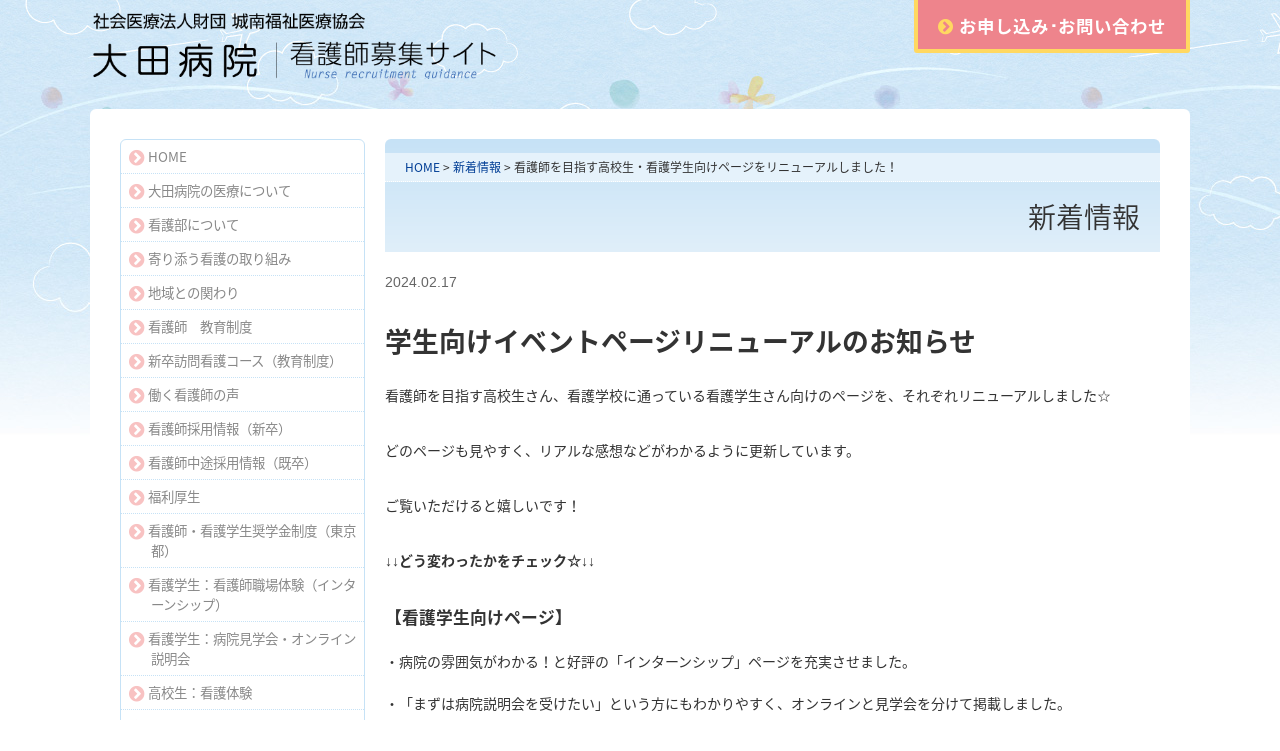

--- FILE ---
content_type: text/html; charset=UTF-8
request_url: https://ootahp.com/news/2191.html
body_size: 23970
content:
<!DOCTYPE html>
<html lang="ja"><!-- InstanceBegin template="/Templates/base.dwt" codeOutsideHTMLIsLocked="false" -->
<head>
<meta charset="utf-8">
<title>看護師を目指す高校生・看護学生向けページをリニューアルしました！｜大田病院 看護部</title>

<!-- Google Tag Manager -->
<script>(function(w,d,s,l,i){w[l]=w[l]||[];w[l].push({'gtm.start':
new Date().getTime(),event:'gtm.js'});var f=d.getElementsByTagName(s)[0],
j=d.createElement(s),dl=l!='dataLayer'?'&l='+l:'';j.async=true;j.src=
'https://www.googletagmanager.com/gtm.js?id='+i+dl;f.parentNode.insertBefore(j,f);
})(window,document,'script','dataLayer','GTM-NG9CF78');</script>
<!-- End Google Tag Manager --> 
	
<meta name="viewport" content="width=device-width, initial-scale=1.0">

<base href="https://ootahp.com/">
<meta name="description" content="イベント情報に関するページをより見やすく、内容を充実させました。ぜひご覧ください。">
<meta name="keywords" content="看護学生、看護師を目指す高校生、高校生看護体験、インターンシップ、看護体験、看護職場体験、東京都、大田区、地域医療、地域病院">

<!-- ogp -->
<meta property="og:title" content="看護師を目指す高校生・看護学生向けページをリニューアルしました！" />
<meta property="og:type" content="article" />
<meta property="og:url" content="news/2191.html" />
<meta property="og:image" content="https://ootahp.com/" />
<meta property="og:description" content="イベント情報に関するページをより見やすく、内容を充実させました。ぜひご覧ください。" />
<!-- InstanceBeginEditable name="head_00" -->
<!-- InstanceEndEditable -->

<!-- favicon -->
<link rel="shortcut icon" href="ico/favicon.ico">

<!-- font-awesome -->
<link href="font-awesome/css/font-awesome.min.css" rel="stylesheet">
<!-- InstanceBeginEditable name="head_01" -->
<!-- InstanceEndEditable -->

<!--LESS  design-->
<link href="css/design.css" rel="stylesheet">
<!-- InstanceBeginEditable name="head_02" -->
<script src="js/jquery.min.js"></script>
<script src="js/bootstrap.js"></script>
<script src="js/respond.min.js"></script>
<!-- InstanceEndEditable -->

<!-- change fontsize // jquery.cookie.js が必要です-->
<script src="js/jquery.cookie.js"></script>
<script src="js/hkds_chg_fsz.js"></script>

<!-- modules original -->
<!--<script src="../js/module.js"></script>-->

<!-- scrollup -->
<link id="scrollUpTheme" rel="stylesheet" href="scrollup/css/themes/image.css">
<script type="text/javascript" src="scrollup/js/jquery.scrollUp.js"></script>
<script type="text/javascript" src="scrollup/js/jquery.scrollUp_function.js"></script>

<!-- footerFixed -->
<script type="text/javascript" src="js/footerFixed.js"></script>

<!-- print control -->
<script type="text/javascript" src="js/print.js"></script>
<link rel="stylesheet" href="css/print.css">
<!-- InstanceBeginEditable name="head_03" -->
<!-- InstanceEndEditable -->

<!-- GA -->
<script>
  (function(i,s,o,g,r,a,m){i['GoogleAnalyticsObject']=r;i[r]=i[r]||function(){
  (i[r].q=i[r].q||[]).push(arguments)},i[r].l=1*new Date();a=s.createElement(o),
  m=s.getElementsByTagName(o)[0];a.async=1;a.src=g;m.parentNode.insertBefore(a,m)
  })(window,document,'script','//www.google-analytics.com/analytics.js','ga');

  ga('create', 'UA-110880985-1', 'auto');
  ga('send', 'pageview');

</script>
<!-- /GA -->

<!-- InstanceParam name="id" type="text" value="d_news" -->
<!-- InstanceParam name="class" type="text" value="self_page" -->
<!-- InstanceParam name="PageTitle" type="text" value="新着情報" -->
<!-- InstanceParam name="CornerTitle" type="text" value="新着情報" -->
</head>

<body>

<!-- Google Tag Manager (noscript) -->
<noscript><iframe src="https://www.googletagmanager.com/ns.html?id=GTM-NG9CF78"
height="0" width="0" style="display:none;visibility:hidden"></iframe></noscript>
<!-- End Google Tag Manager (noscript) -->
	
<div id="d_news"> 
	
	<!--  サイドナビ配置を横が縦かを選択。d_HorizontalDesign, d_VerticalDesign -->
	<div class="d_HorizontalDesign bg_all">
		<div class="self_page"> <!-- InstanceBeginEditable name="CornerClass" -->
						<div class="corner_common
">
						<!-- InstanceEndEditable -->
			<div class="d_fixed"> 
				<!-- nav  -->
				<div class="area_nav_global">
					<nav class="navbar navbar-default" role="navigation">
						<div class="container">
							<div class="navbar-header">
								<button type="button" class="navbar-toggle" data-toggle="collapse" data-target="#navbar-collapse-a"> MENU<span class="icon-reorder icon-2x" style="vertical-align:middle; padding-left:5px;"></span></button>
							</div>
							<div class="collapse navbar-collapse" id="navbar-collapse-a"> 
								<ul class="nav">
<li class="nav_individual_index  "><a href="https://ootahp.com/" onClick="" title="トップページ" ><span class="fa fa-lg fa-chevron-circle-right"></span>HOME</a></li>


<li class="nav_individual_hospital  "><a href="https://ootahp.com/hospital.html" onClick="" title="大田病院の医療について" ><span class="fa fa-lg fa-chevron-circle-right"></span>大田病院の医療について</a></li>


<li class="nav_individual_about  "><a href="https://ootahp.com/about.html" onClick="" title="看護部について" ><span class="fa fa-lg fa-chevron-circle-right"></span>看護部について</a></li>


<li class="nav_individual_activities  "><a href="https://ootahp.com/activities.html" onClick="" title="寄り添う看護の取り組み" ><span class="fa fa-lg fa-chevron-circle-right"></span>寄り添う看護の取り組み</a></li>


<li class="nav_individual_relation  "><a href="https://ootahp.com/relation.html" onClick="" title="地域との関わり" ><span class="fa fa-lg fa-chevron-circle-right"></span>地域との関わり</a></li>


<li class="nav_individual_education  "><a href="https://ootahp.com/education.html" onClick="" title="看護師　教育制度" ><span class="fa fa-lg fa-chevron-circle-right"></span>看護師　教育制度</a></li>


<li class="nav_individual_newgrad-homecare  "><a href="https://ootahp.com/newgrad-homecare.html" onClick="" title="新卒訪問看護コース（教育制度）" ><span class="fa fa-lg fa-chevron-circle-right"></span>新卒訪問看護コース（教育制度）</a></li>


<li class="nav_individual_message  "><a href="https://ootahp.com/message.html" onClick="" title="働く看護師の声" ><span class="fa fa-lg fa-chevron-circle-right"></span>働く看護師の声</a></li>


<li class="nav_individual_recruit_new  "><a href="https://ootahp.com/recruit_new.html" onClick="" title="看護師採用情報（新卒）" ><span class="fa fa-lg fa-chevron-circle-right"></span>看護師採用情報（新卒）</a></li>


<li class="nav_individual_recruit_career  "><a href="https://ootahp.com/recruit_career.html" onClick="" title="看護師中途採用情報（既卒）" ><span class="fa fa-lg fa-chevron-circle-right"></span>看護師中途採用情報（既卒）</a></li>


<li class="nav_individual_welfare  "><a href="https://ootahp.com/welfare.html" onClick="" title="福利厚生" ><span class="fa fa-lg fa-chevron-circle-right"></span>福利厚生</a></li>


<li class="nav_individual_scholarship  "><a href="https://ootahp.com/scholarship.html" onClick="" title="看護師・看護学生奨学金制度（東京都）" ><span class="fa fa-lg fa-chevron-circle-right"></span>看護師・看護学生奨学金制度（東京都）</a></li>


<li class="nav_individual_internship  "><a href="https://ootahp.com/internship.html" onClick="" title="看護学生：看護師職場体験（インターンシップ）" ><span class="fa fa-lg fa-chevron-circle-right"></span>看護学生：看護師職場体験（インターンシップ）</a></li>


<li class="nav_individual_seminar  "><a href="https://ootahp.com/seminar.html" onClick="" title="看護学生：病院見学会・オンライン説明会" ><span class="fa fa-lg fa-chevron-circle-right"></span>看護学生：病院見学会・オンライン説明会</a></li>


<li class="nav_individual_hss_kangotaiken  "><a href="https://ootahp.com/hss_kangotaiken.html" onClick="" title="高校生：看護体験" ><span class="fa fa-lg fa-chevron-circle-right"></span>高校生：看護体験</a></li>


<li class="nav_individual_hss_mensetsu  "><a href="https://ootahp.com/hss_mensetsu.html" onClick="" title="高校生：模擬面接" ><span class="fa fa-lg fa-chevron-circle-right"></span>高校生：模擬面接</a></li>


<li class="nav_individual_hss_nyugakumaetaiken  "><a href="https://ootahp.com/hss_nyugakumaetaiken.html" onClick="" title="高校生：入学前体験" ><span class="fa fa-lg fa-chevron-circle-right"></span>高校生：入学前体験</a></li>


<li class="nav_individual_1  "><a href="hospital.html#access" onClick="" title="交通アクセス" ><span class="fa fa-lg fa-chevron-circle-right"></span>交通アクセス</a></li>


<li class="nav_individual_school  "><a href="https://ootahp.com/school.html" onClick="" title="出身校一覧" ><span class="fa fa-lg fa-chevron-circle-right"></span>出身校一覧</a></li>


<li class="nav_individual_privacy  "><a href="https://ootahp.com/privacy.html" onClick="" title="プライバシーポリシー" ><span class="fa fa-lg fa-chevron-circle-right"></span>プライバシーポリシー</a></li>


<li class="nav_individual_inquiry last "><a href="https://ootahp.com/inquiry.html" onClick="" title="お申し込み・お問い合わせ" ><span class="fa fa-lg fa-chevron-circle-right"></span>お申し込み・お問い合わせ</a></li>

</ul>
 
							</div>
						</div>
					</nav>
				</div>
				<!-- /nav -->
				
				<header> 
					<!-- head  --><!-- #BeginLibraryItem "/Library/header.lbi" -->
					<div id="area_head">
						<div class="container clearfix">
							<div class="area_logo"> <a class="" href="index.html"><img src="images/logo.png" alt="大田病院ロゴ"></a> </div>
							<div class="area_head_mat">
								<div class="row">
									<section>
										<div class="head_mat"> 
											<a href="inquiry.html" class="cell_large btn btn_base btn-inline-block" onclick="ga('send', 'event', 'button', 'click', 'お申込み・お問い合せ（PC）', 1000, {'nonInteraction': 1});"><span class="fa fa-chevron-circle-right"></span>お申し込み･お問い合わせ</a>
<a href="inquiry.html" class="cell_small btn btn_base btn-block" onclick="ga('send', 'event', 'button', 'click', 'お申込み・お問い合せ（SP）', 1000, {'nonInteraction': 1});"><span class="fa fa-chevron-circle-right"></span>お申し込み･お問い合わせ</a> 
										</div>
									</section>
								</div>
							</div>
						</div>
					</div>
					<!--/ area_head --><!-- #EndLibraryItem --><!--/ head --> 
				</header>
				<div class="d_nav_dropdown"></div>
			</div>
			<div class="area_free"> <!-- InstanceBeginEditable name="free" --><!-- InstanceEndEditable --> </div>
			<div class="area_2nd">
				<div class="container">
					<div class="area_contents">
						<section>
							<div class="area_main_contents area_print">
								<section>
									<div class="area_title">
										<section>
											<div class="brd_link"> 
												<a href="https://ootahp.com/" class="home">HOME</a> &gt; <a href="https://ootahp.com/news.html">新着情報</a> &gt; 看護師を目指す高校生・看護学生向けページをリニューアルしました！
 
											</div>
										</section>
										<div class="corner_title"> 
											新着情報
 
											 </div>
									</div>
								</section>
								
								<!--// nav sibling -->
								<section class="area_nav_sibling_pills"> 
									
 
								</section>
								<section class="area_nav_sibling_tab"> 
									
 
								</section>
								<!-- nav sibling //--> 
								
								<!--// design_title --><!-- #BeginLibraryItem "/Library/design_title.lbi" --> 
								 <!-- #EndLibraryItem --><!-- design_title //--> 
								
								<!-- InstanceBeginEditable name="contents" -->
				
				<div class="date"><span>
2024.02.17
				</span></div>
				<div class="area_main">
<h1><span style="font-size: 80%;">学生向けイベントページリニューアルのお知らせ</span></h1>
<p><span style="font-size: 100%;">看護師を目指す高校生さん、看護学校に通っている看護学生さん向けのページを、それぞれリニューアルしました☆</span></p>
<p><span style="font-size: 100%;">どのページも見やすく、リアルな感想などがわかるように更新しています。</span></p>
<p><span style="font-size: 100%;">ご覧いただけると嬉しいです！</span></p>
<p><strong><span style="font-size: 100%;">&darr;&darr;どう変わったかをチェック☆&darr;&darr;</span></strong></p>
<p><strong style="font-size: 120%;">【看護学生向けページ】</strong><br /><br /><span style="font-size: 100%;">・病院の雰囲気がわかる！と好評の「インターンシップ」ページを充実させました。<br /><br /></span>・「まずは病院説明会を受けたい」という方にもわかりやすく、オンラインと見学会を分けて掲載しました。<br /><br /><span style="font-size: 100%;">・「概要」欄に、開催日や持ち物、一日のプログラムなどがまとまっています。<br /><br />・「参加者の声」として、実際に参加した看護学生さんのリアルな感想、クチコミを掲載しました。</span><br /><br /><span style="font-size: 100%;">・「よくある質問」も掲載し、参加前の不安を解消して参加していただけるように更新しました。<br /><br />・学生さん向けのニュースについて見本付きで紹介しています。</span></p>
<p><span style="font-size: 100%;"><strong><span style="font-size: 120%;">【高校生向けページ】</span></strong><br /><br />・看護体験の多様なイベントを３つに分けて掲載しました。イベントごとに写真を載せています。<br /><br />・看護学校を受験する高校３年生向けの「模擬面接」や「入学前体験」のイベントも内容を充実させました。<br /><br />・各イベントの「参加者の声」を掲載し、実際に参加した高校生のリアルな感想をそのままお知らせしています。<br /><br />・「申込み方法」や「よくある質問」、高校生向けニュースも掲載し、わかりやすくなりました。</span></p>
<p><span style="font-size: 120%;"><strong>&darr;&darr;リンクはこちらをクリック☆&darr;&darr;</strong></span></p>
<p><strong><span style="font-size: 100%;"><a href="internship.html">☆看護学生向け：インターンシップ</a><br /><br /></span></strong><strong><span style="font-size: 100%;"><a href="seminar.html">☆看護学生向け：病院見学会・オンライン説明会</a><br /><br /><a href="hss_kangotaiken.html">☆高校生向け：看護体験</a><br /><br /><a href="hss_mensetsu.html">☆高校生向け：模擬面接</a><br /><br /><a href="hss_nyugakumaetaiken.html">☆高校生向け：入学前体験</a><br /><br />お申込みをお待ちしています☆<br /><br /><br /></span></strong></p>
<p class="box_bdr_design_001" style="text-align: center;"><strong><span style="font-size: 120%;">大田病院　看護学生室</span></strong><br />担当：小倉・佐藤<br />〒143-0012　東京都大田区大森東4丁目4-14<br /><span>TEL：03-3762-8421（代表）</span><br /><span>お電話の際は「看護学生室」を呼び出してください</span><br /><span>FAX：03-3762-2954</span><br />受付時間：平日9時～17時、土曜9時～13時（臨時休業あり）<br />※日曜・祝祭日・年末年始はお休みです。</p>
<p>&nbsp;</p>
				</div>
		
				<!-- InstanceEndEditable -->
								<section class="d_pagenation_foot"> 
									<!--// d_pagenation --> 
									 
									<!-- d_pagenation //--> 
								</section>
							</div>
						</section>
						<section>
						<div class="area_side">
							<div class="area_nav_side_box">
								<div class="nav_vertical">
									<div id="nav"> 
										
										<ul class="nav">
<li class="nav_individual_index  "><a href="https://ootahp.com/" onClick="" title="トップページ" ><span class="fa fa-lg fa-chevron-circle-right"></span>HOME</a></li>


<li class="nav_individual_hospital  "><a href="https://ootahp.com/hospital.html" onClick="" title="大田病院の医療について" ><span class="fa fa-lg fa-chevron-circle-right"></span>大田病院の医療について</a></li>


<li class="nav_individual_about  "><a href="https://ootahp.com/about.html" onClick="" title="看護部について" ><span class="fa fa-lg fa-chevron-circle-right"></span>看護部について</a></li>


<li class="nav_individual_activities  "><a href="https://ootahp.com/activities.html" onClick="" title="寄り添う看護の取り組み" ><span class="fa fa-lg fa-chevron-circle-right"></span>寄り添う看護の取り組み</a></li>


<li class="nav_individual_relation  "><a href="https://ootahp.com/relation.html" onClick="" title="地域との関わり" ><span class="fa fa-lg fa-chevron-circle-right"></span>地域との関わり</a></li>


<li class="nav_individual_education  "><a href="https://ootahp.com/education.html" onClick="" title="看護師　教育制度" ><span class="fa fa-lg fa-chevron-circle-right"></span>看護師　教育制度</a></li>


<li class="nav_individual_newgrad-homecare  "><a href="https://ootahp.com/newgrad-homecare.html" onClick="" title="新卒訪問看護コース（教育制度）" ><span class="fa fa-lg fa-chevron-circle-right"></span>新卒訪問看護コース（教育制度）</a></li>


<li class="nav_individual_message  "><a href="https://ootahp.com/message.html" onClick="" title="働く看護師の声" ><span class="fa fa-lg fa-chevron-circle-right"></span>働く看護師の声</a></li>


<li class="nav_individual_recruit_new  "><a href="https://ootahp.com/recruit_new.html" onClick="" title="看護師採用情報（新卒）" ><span class="fa fa-lg fa-chevron-circle-right"></span>看護師採用情報（新卒）</a></li>


<li class="nav_individual_recruit_career  "><a href="https://ootahp.com/recruit_career.html" onClick="" title="看護師中途採用情報（既卒）" ><span class="fa fa-lg fa-chevron-circle-right"></span>看護師中途採用情報（既卒）</a></li>


<li class="nav_individual_welfare  "><a href="https://ootahp.com/welfare.html" onClick="" title="福利厚生" ><span class="fa fa-lg fa-chevron-circle-right"></span>福利厚生</a></li>


<li class="nav_individual_scholarship  "><a href="https://ootahp.com/scholarship.html" onClick="" title="看護師・看護学生奨学金制度（東京都）" ><span class="fa fa-lg fa-chevron-circle-right"></span>看護師・看護学生奨学金制度（東京都）</a></li>


<li class="nav_individual_internship  "><a href="https://ootahp.com/internship.html" onClick="" title="看護学生：看護師職場体験（インターンシップ）" ><span class="fa fa-lg fa-chevron-circle-right"></span>看護学生：看護師職場体験（インターンシップ）</a></li>


<li class="nav_individual_seminar  "><a href="https://ootahp.com/seminar.html" onClick="" title="看護学生：病院見学会・オンライン説明会" ><span class="fa fa-lg fa-chevron-circle-right"></span>看護学生：病院見学会・オンライン説明会</a></li>


<li class="nav_individual_hss_kangotaiken  "><a href="https://ootahp.com/hss_kangotaiken.html" onClick="" title="高校生：看護体験" ><span class="fa fa-lg fa-chevron-circle-right"></span>高校生：看護体験</a></li>


<li class="nav_individual_hss_mensetsu  "><a href="https://ootahp.com/hss_mensetsu.html" onClick="" title="高校生：模擬面接" ><span class="fa fa-lg fa-chevron-circle-right"></span>高校生：模擬面接</a></li>


<li class="nav_individual_hss_nyugakumaetaiken  "><a href="https://ootahp.com/hss_nyugakumaetaiken.html" onClick="" title="高校生：入学前体験" ><span class="fa fa-lg fa-chevron-circle-right"></span>高校生：入学前体験</a></li>


<li class="nav_individual_1  "><a href="hospital.html#access" onClick="" title="交通アクセス" ><span class="fa fa-lg fa-chevron-circle-right"></span>交通アクセス</a></li>


<li class="nav_individual_school  "><a href="https://ootahp.com/school.html" onClick="" title="出身校一覧" ><span class="fa fa-lg fa-chevron-circle-right"></span>出身校一覧</a></li>


<li class="nav_individual_privacy  "><a href="https://ootahp.com/privacy.html" onClick="" title="プライバシーポリシー" ><span class="fa fa-lg fa-chevron-circle-right"></span>プライバシーポリシー</a></li>


<li class="nav_individual_inquiry last "><a href="https://ootahp.com/inquiry.html" onClick="" title="お申し込み・お問い合わせ" ><span class="fa fa-lg fa-chevron-circle-right"></span>お申し込み・お問い合わせ</a></li>

</ul>
 
									</div>
								</div>
							</div>
							
							<div class="area_bnr_base">
<!--// バナー掲載 -->
<a href="https://instagram.com/oota_kango_gakusei?igshid=OGQ5ZDc2ODk2ZA==" onClick="" target=”_blank”>
    <div class="d_tile">
      <h4>看護部インスタグラム</h4>
    </div>
</a>
<!--// バナー掲載 //-->
</div>

							
							</section>
						</div>
					</div>
					<!--/ container --> 
					
				</div>
				<!--/ area_2nd --> 
				
			</div>
			<!--/ bg_all --> 
			
		</div>
		<!--/ corner_class --> 
	</div>
	<!--/ @class --> 
	
</div>
<!--/ d_HorizontalDesign or d_VerticalDesign -->

<footer><!-- #BeginLibraryItem "/Library/footer_link.lbi" -->
	<div id="footer_fixed">
		<div class="area_footer">
			<div class="container"> 
				
				<!--  link default --> 
				<div class="foot_nav_link clearfix"> <span class="cell_foot_nav_link"><a href="https://www.ohta-hp.net/" target="_blank"><span class="fa fa-chevron-circle-right"></span>大田病院</a></span> <span class="cell_foot_nav_link"><a href="privacy.html"><span class="fa fa-chevron-circle-right"></span>プライバシーポリシー</a></span> </div> 
				
				
				<div class="area_footer_link clearfix"> 
					<!--  footer free --> 
					
<div class="footer_logo">
	社会医療法人財団 城南福祉医療協会 大田病院<br>看護師募集サイト</div>
<div class="footer_mat">
	<address>
		<span>〒143-0012　東京都大田区大森東４丁目４−１４</span>
		<span class="cell_large">TEL 03-3762-8421</span>
		<span class="cell_small"><a href="tel:0337628421" class="d_btn">TEL 03-3762-8421</a></span>
		<span class="cell_large">TEL 03-3762-2954（看護学生室 直通）</span>
		<span class="cell_small"><a href="tel:0337622954" class="d_btn">TEL 03-3762-2954<br>
		（看護学生室 直通）</a></span>
	</address>
</div>
 
					 
				</div>
			</div>
		</div>
		<div class="visible-xs">
			<div class="footer_link_smph"> 
				<!--  link smph --> 
				    <!--
		without textdecoration -- <meta name="format-detection" content="telephone=no"> --> 
 
				 
			</div>
		</div>
		<div class="area_cr">Copyright(C) Oota hospital All Rights Reserved.</div>
	</div>
	<!-- #EndLibraryItem --></footer>
</div>
<!--/ @id --> 

<!-- InstanceBeginEditable name="foot" --> 
<!-- InstanceEndEditable --> 


</body>
<!-- InstanceEnd --></html>

--- FILE ---
content_type: text/css
request_url: https://ootahp.com/css/design.css
body_size: 143581
content:
@import url(https://fonts.googleapis.com/earlyaccess/mplus1p.css);@import url(https://fonts.googleapis.com/earlyaccess/roundedmplus1c.css);@import url(https://fonts.googleapis.com/earlyaccess/notosansjapanese.css);/*!
 * Bootstrap v3.0.0
 *
 * Copyright 2013 Twitter, Inc
 * Licensed under the Apache License v2.0
 * http://www.apache.org/licenses/LICENSE-2.0
 *
 * Designed and built with all the love in the world by @mdo and @fat.
 *//*! normalize.css v2.1.0 | MIT License | git.io/normalize */article,aside,details,figcaption,figure,footer,header,hgroup,main,nav,section,summary{display:block}audio,canvas,video{display:inline-block}audio:not([controls]){display:none;height:0}[hidden]{display:none}html{font-family:sans-serif;-webkit-text-size-adjust:100%;-ms-text-size-adjust:100%}body{margin:0}a:focus{outline:thin dotted}a:active,a:hover{outline:0}h1{font-size:2em;margin:.67em 0}abbr[title]{border-bottom:1px dotted}b,strong{font-weight:bold}dfn{font-style:italic}hr{-moz-box-sizing:content-box;box-sizing:content-box;height:0}mark{background:#ff0;color:#000}code,kbd,pre,samp{font-family:monospace,serif;font-size:1em}pre{white-space:pre-wrap}q{quotes:"\201C" "\201D" "\2018" "\2019"}small{font-size:80%}sub,sup{font-size:75%;line-height:0;position:relative;vertical-align:baseline}sup{top:-0.5em}sub{bottom:-0.25em}img{border:0}svg:not(:root){overflow:hidden}figure{margin:0}fieldset{border:1px solid #c0c0c0;margin:0 2px;padding:.35em .625em .75em}legend{border:0;padding:0}button,input,select,textarea{font-family:inherit;font-size:100%;margin:0}button,input{line-height:normal}button,select{text-transform:none}button,html input[type="button"],input[type="reset"],input[type="submit"]{-webkit-appearance:button;cursor:pointer}button[disabled],html input[disabled]{cursor:default}input[type="checkbox"],input[type="radio"]{box-sizing:border-box;padding:0}input[type="search"]{-webkit-appearance:textfield;-moz-box-sizing:content-box;-webkit-box-sizing:content-box;box-sizing:content-box}input[type="search"]::-webkit-search-cancel-button,input[type="search"]::-webkit-search-decoration{-webkit-appearance:none}button::-moz-focus-inner,input::-moz-focus-inner{border:0;padding:0}textarea{overflow:auto;vertical-align:top}table{border-collapse:collapse;border-spacing:0}@media print{a,a:visited{text-decoration:underline}a[href]:after{content:" "}abbr[title]:after{content:" "}.ir a:after,a[href^="javascript:"]:after,a[href^="#"]:after{content:""}pre,blockquote{border:1px solid #999;page-break-inside:avoid}thead{display:table-header-group}tr,img{page-break-inside:avoid}img{max-width:100% !important}@page{margin:2cm .5cm}p,h2,h3{orphans:3;widows:3}h2,h3{page-break-after:avoid}.navbar{display:none}.table td,.table th{background-color:#fff !important}.btn>.caret,.dropup>.btn>.caret{border-top-color:#000 !important}.label{border:1px solid #000}.table{border-collapse:collapse !important}.table-bordered th,.table-bordered td{border:1px solid #ddd !important}}@media print,screen and print{.col-sm-1,.col-sm-2,.col-sm-3,.col-sm-4,.col-sm-5,.col-sm-6,.col-sm-7,.col-sm-8,.col-sm-9,.col-sm-10,.col-sm-11,.col-sm-12{float:left}.visible-xs{display:none !important}.hidden-xs{display:block !important}table.hidden-xs{display:table}tr.hidden-xs{display:table-row !important}th.hidden-xs,td.hidden-xs{display:table-cell !important}.hidden-xs.hidden-print{display:none !important}.hidden-sm{display:none !important}.visible-sm{display:block !important}table.visible-sm{display:table}tr.visible-sm{display:table-row !important}th.visible-sm,td.visible-sm{display:table-cell !important}}@media print,screen and print{.col-sm-1,.col-sm-2,.col-sm-3,.col-sm-4,.col-sm-5,.col-sm-6,.col-sm-7,.col-sm-8,.col-sm-9,.col-sm-10,.col-sm-11,.col-sm-12,.col-sm-13,.col-sm-14,.col-sm-15,.col-sm-16,.col-sm-17,.col-sm-18,.col-sm-19,.col-sm-20,.col-sm-21,.col-sm-22,.col-sm-23,.col-sm-24{float:left}.col-sm-1{width:4.16666667%}.col-sm-2{width:8.33333333%}.col-sm-3{width:12.5%}.col-sm-4{width:16.66666667%}.col-sm-5{width:20.83333333%}.col-sm-6{width:25%}.col-sm-7{width:29.16666667%}.col-sm-8{width:33.33333333%}.col-sm-9{width:37.5%}.col-sm-10{width:41.66666667%}.col-sm-11{width:45.83333333%}.col-sm-12{width:50%}.col-sm-13{width:54.16666667%}.col-sm-14{width:58.33333333%}.col-sm-15{width:62.5%}.col-sm-16{width:66.66666667%}.col-sm-17{width:70.83333333%}.col-sm-18{width:75%}.col-sm-19{width:79.16666667%}.col-sm-20{width:83.33333333%}.col-sm-21{width:87.5%}.col-sm-22{width:91.66666667%}.col-sm-23{width:95.83333333%}.col-sm-24{width:100%}.col-sm-push-0{left:auto}.col-sm-push-1{left:4.16666667%}.col-sm-push-2{left:8.33333333%}.col-sm-push-3{left:12.5%}.col-sm-push-4{left:16.66666667%}.col-sm-push-5{left:20.83333333%}.col-sm-push-6{left:25%}.col-sm-push-7{left:29.16666667%}.col-sm-push-8{left:33.33333333%}.col-sm-push-9{left:37.5%}.col-sm-push-10{left:41.66666667%}.col-sm-push-11{left:45.83333333%}.col-sm-push-12{left:50%}.col-sm-push-13{left:54.16666667%}.col-sm-push-14{left:58.33333333%}.col-sm-push-15{left:62.5%}.col-sm-push-16{left:66.66666667%}.col-sm-push-17{left:70.83333333%}.col-sm-push-18{left:75%}.col-sm-push-19{left:79.16666667%}.col-sm-push-20{left:83.33333333%}.col-sm-push-21{left:87.5%}.col-sm-push-22{left:91.66666667%}.col-sm-push-23{left:95.83333333%}.col-sm-pull-0{right:auto}.col-sm-pull-1{right:4.16666667%}.col-sm-pull-2{right:8.33333333%}.col-sm-pull-3{right:12.5%}.col-sm-pull-4{right:16.66666667%}.col-sm-pull-5{right:20.83333333%}.col-sm-pull-6{right:25%}.col-sm-pull-7{right:29.16666667%}.col-sm-pull-8{right:33.33333333%}.col-sm-pull-9{right:37.5%}.col-sm-pull-10{right:41.66666667%}.col-sm-pull-11{right:45.83333333%}.col-sm-pull-12{right:50%}.col-sm-pull-13{right:54.16666667%}.col-sm-pull-14{right:58.33333333%}.col-sm-pull-15{right:62.5%}.col-sm-pull-16{right:66.66666667%}.col-sm-pull-17{right:70.83333333%}.col-sm-pull-18{right:75%}.col-sm-pull-19{right:79.16666667%}.col-sm-pull-20{right:83.33333333%}.col-sm-pull-21{right:87.5%}.col-sm-pull-22{right:91.66666667%}.col-sm-pull-23{right:95.83333333%}.col-sm-offset-0{margin-left:0}.col-sm-offset-1{margin-left:4.16666667%}.col-sm-offset-2{margin-left:8.33333333%}.col-sm-offset-3{margin-left:12.5%}.col-sm-offset-4{margin-left:16.66666667%}.col-sm-offset-5{margin-left:20.83333333%}.col-sm-offset-6{margin-left:25%}.col-sm-offset-7{margin-left:29.16666667%}.col-sm-offset-8{margin-left:33.33333333%}.col-sm-offset-9{margin-left:37.5%}.col-sm-offset-10{margin-left:41.66666667%}.col-sm-offset-11{margin-left:45.83333333%}.col-sm-offset-12{margin-left:50%}.col-sm-offset-13{margin-left:54.16666667%}.col-sm-offset-14{margin-left:58.33333333%}.col-sm-offset-15{margin-left:62.5%}.col-sm-offset-16{margin-left:66.66666667%}.col-sm-offset-17{margin-left:70.83333333%}.col-sm-offset-18{margin-left:75%}.col-sm-offset-19{margin-left:79.16666667%}.col-sm-offset-20{margin-left:83.33333333%}.col-sm-offset-21{margin-left:87.5%}.col-sm-offset-22{margin-left:91.66666667%}.col-sm-offset-23{margin-left:95.83333333%}}*,*:before,*:after{-webkit-box-sizing:border-box;-moz-box-sizing:border-box;box-sizing:border-box}html{font-size:62.5%;-webkit-tap-highlight-color:rgba(0,0,0,0)}body{font-family:Helvetica Neue,Helvetica,"游ゴシック",YuGothic,'ヒラギノ角ゴ Pro W4','Hiragino Kaku Gothic Pro','メイリオ',Meiryo,'ＭＳ Ｐゴシック',sans-serif;font-size:14px;line-height:1.42857143;color:#333;background-color:#fafaf8}input,button,select,textarea{font-family:inherit;font-size:inherit;line-height:inherit}button,input,select[multiple],textarea{background-image:none}a{color:#003e95;text-decoration:none}a:hover,a:focus{color:#0068fb;text-decoration:underline}a:focus{outline:thin dotted #333;outline:5px auto -webkit-focus-ring-color;outline-offset:-2px}img{vertical-align:middle}.img-responsive{display:block;max-width:100%;height:auto}.img-rounded{border-radius:8px}.img-thumbnail{padding:4px;line-height:1.42857143;background-color:#fafaf8;border:1px solid #ddd;border-radius:6px;-webkit-transition:all .2s ease-in-out;transition:all .2s ease-in-out;display:inline-block;max-width:100%;height:auto}.img-circle{border-radius:50%}hr{margin-top:20px;margin-bottom:20px;border:0;border-top:1px solid #eee}.sr-only{position:absolute;width:1px;height:1px;margin:-1px;padding:0;overflow:hidden;clip:rect(0 0 0 0);border:0}.container{margin-right:auto;margin-left:auto;padding-left:10px;padding-right:10px}.container:before,.container:after{content:" ";display:table}.container:after{clear:both}.container:before,.container:after{content:" ";display:table}.container:after{clear:both}.row{margin-left:-10px;margin-right:-10px}.row:before,.row:after{content:" ";display:table}.row:after{clear:both}.row:before,.row:after{content:" ";display:table}.row:after{clear:both}.col-xs-1,.col-xs-2,.col-xs-3,.col-xs-4,.col-xs-5,.col-xs-6,.col-xs-7,.col-xs-8,.col-xs-9,.col-xs-10,.col-xs-11,.col-xs-12,.col-xs-13,.col-xs-14,.col-xs-15,.col-xs-16,.col-xs-17,.col-xs-18,.col-xs-19,.col-xs-20,.col-xs-21,.col-xs-22,.col-xs-23,.col-xs-24,.col-sm-1,.col-sm-2,.col-sm-3,.col-sm-4,.col-sm-5,.col-sm-6,.col-sm-7,.col-sm-8,.col-sm-9,.col-sm-10,.col-sm-11,.col-sm-12,.col-sm-13,.col-sm-14,.col-sm-15,.col-sm-16,.col-sm-17,.col-sm-18,.col-sm-19,.col-sm-20,.col-sm-21,.col-sm-22,.col-sm-23,.col-sm-24,.col-md-1,.col-md-2,.col-md-3,.col-md-4,.col-md-5,.col-md-6,.col-md-7,.col-md-8,.col-md-9,.col-md-10,.col-md-11,.col-md-12,.col-md-13,.col-md-14,.col-md-15,.col-md-16,.col-md-17,.col-md-18,.col-md-19,.col-md-20,.col-md-21,.col-md-22,.col-md-23,.col-md-24,.col-lg-1,.col-lg-2,.col-lg-3,.col-lg-4,.col-lg-5,.col-lg-6,.col-lg-7,.col-lg-8,.col-lg-9,.col-lg-10,.col-lg-11,.col-lg-12,.col-lg-13,.col-lg-14,.col-lg-15,.col-lg-16,.col-lg-17,.col-lg-18,.col-lg-19,.col-lg-20,.col-lg-21,.col-lg-22,.col-lg-23,.col-lg-24{position:relative;min-height:1px;padding-left:10px;padding-right:10px}.col-xs-1,.col-xs-2,.col-xs-3,.col-xs-4,.col-xs-5,.col-xs-6,.col-xs-7,.col-xs-8,.col-xs-9,.col-xs-10,.col-xs-11,.col-xs-12,.col-xs-13,.col-xs-14,.col-xs-15,.col-xs-16,.col-xs-17,.col-xs-18,.col-xs-19,.col-xs-20,.col-xs-21,.col-xs-22,.col-xs-23,.col-xs-24{float:left}.col-xs-1{width:4.16666667%}.col-xs-2{width:8.33333333%}.col-xs-3{width:12.5%}.col-xs-4{width:16.66666667%}.col-xs-5{width:20.83333333%}.col-xs-6{width:25%}.col-xs-7{width:29.16666667%}.col-xs-8{width:33.33333333%}.col-xs-9{width:37.5%}.col-xs-10{width:41.66666667%}.col-xs-11{width:45.83333333%}.col-xs-12{width:50%}.col-xs-13{width:54.16666667%}.col-xs-14{width:58.33333333%}.col-xs-15{width:62.5%}.col-xs-16{width:66.66666667%}.col-xs-17{width:70.83333333%}.col-xs-18{width:75%}.col-xs-19{width:79.16666667%}.col-xs-20{width:83.33333333%}.col-xs-21{width:87.5%}.col-xs-22{width:91.66666667%}.col-xs-23{width:95.83333333%}.col-xs-24{width:100%}@media (min-width:768px){.container{max-width:788px}.col-sm-1,.col-sm-2,.col-sm-3,.col-sm-4,.col-sm-5,.col-sm-6,.col-sm-7,.col-sm-8,.col-sm-9,.col-sm-10,.col-sm-11,.col-sm-12,.col-sm-13,.col-sm-14,.col-sm-15,.col-sm-16,.col-sm-17,.col-sm-18,.col-sm-19,.col-sm-20,.col-sm-21,.col-sm-22,.col-sm-23,.col-sm-24{float:left}.col-sm-1{width:4.16666667%}.col-sm-2{width:8.33333333%}.col-sm-3{width:12.5%}.col-sm-4{width:16.66666667%}.col-sm-5{width:20.83333333%}.col-sm-6{width:25%}.col-sm-7{width:29.16666667%}.col-sm-8{width:33.33333333%}.col-sm-9{width:37.5%}.col-sm-10{width:41.66666667%}.col-sm-11{width:45.83333333%}.col-sm-12{width:50%}.col-sm-13{width:54.16666667%}.col-sm-14{width:58.33333333%}.col-sm-15{width:62.5%}.col-sm-16{width:66.66666667%}.col-sm-17{width:70.83333333%}.col-sm-18{width:75%}.col-sm-19{width:79.16666667%}.col-sm-20{width:83.33333333%}.col-sm-21{width:87.5%}.col-sm-22{width:91.66666667%}.col-sm-23{width:95.83333333%}.col-sm-24{width:100%}.col-sm-push-1{left:4.16666667%}.col-sm-push-2{left:8.33333333%}.col-sm-push-3{left:12.5%}.col-sm-push-4{left:16.66666667%}.col-sm-push-5{left:20.83333333%}.col-sm-push-6{left:25%}.col-sm-push-7{left:29.16666667%}.col-sm-push-8{left:33.33333333%}.col-sm-push-9{left:37.5%}.col-sm-push-10{left:41.66666667%}.col-sm-push-11{left:45.83333333%}.col-sm-push-12{left:50%}.col-sm-push-13{left:54.16666667%}.col-sm-push-14{left:58.33333333%}.col-sm-push-15{left:62.5%}.col-sm-push-16{left:66.66666667%}.col-sm-push-17{left:70.83333333%}.col-sm-push-18{left:75%}.col-sm-push-19{left:79.16666667%}.col-sm-push-20{left:83.33333333%}.col-sm-push-21{left:87.5%}.col-sm-push-22{left:91.66666667%}.col-sm-push-23{left:95.83333333%}.col-sm-pull-1{right:4.16666667%}.col-sm-pull-2{right:8.33333333%}.col-sm-pull-3{right:12.5%}.col-sm-pull-4{right:16.66666667%}.col-sm-pull-5{right:20.83333333%}.col-sm-pull-6{right:25%}.col-sm-pull-7{right:29.16666667%}.col-sm-pull-8{right:33.33333333%}.col-sm-pull-9{right:37.5%}.col-sm-pull-10{right:41.66666667%}.col-sm-pull-11{right:45.83333333%}.col-sm-pull-12{right:50%}.col-sm-pull-13{right:54.16666667%}.col-sm-pull-14{right:58.33333333%}.col-sm-pull-15{right:62.5%}.col-sm-pull-16{right:66.66666667%}.col-sm-pull-17{right:70.83333333%}.col-sm-pull-18{right:75%}.col-sm-pull-19{right:79.16666667%}.col-sm-pull-20{right:83.33333333%}.col-sm-pull-21{right:87.5%}.col-sm-pull-22{right:91.66666667%}.col-sm-pull-23{right:95.83333333%}.col-sm-offset-1{margin-left:4.16666667%}.col-sm-offset-2{margin-left:8.33333333%}.col-sm-offset-3{margin-left:12.5%}.col-sm-offset-4{margin-left:16.66666667%}.col-sm-offset-5{margin-left:20.83333333%}.col-sm-offset-6{margin-left:25%}.col-sm-offset-7{margin-left:29.16666667%}.col-sm-offset-8{margin-left:33.33333333%}.col-sm-offset-9{margin-left:37.5%}.col-sm-offset-10{margin-left:41.66666667%}.col-sm-offset-11{margin-left:45.83333333%}.col-sm-offset-12{margin-left:50%}.col-sm-offset-13{margin-left:54.16666667%}.col-sm-offset-14{margin-left:58.33333333%}.col-sm-offset-15{margin-left:62.5%}.col-sm-offset-16{margin-left:66.66666667%}.col-sm-offset-17{margin-left:70.83333333%}.col-sm-offset-18{margin-left:75%}.col-sm-offset-19{margin-left:79.16666667%}.col-sm-offset-20{margin-left:83.33333333%}.col-sm-offset-21{margin-left:87.5%}.col-sm-offset-22{margin-left:91.66666667%}.col-sm-offset-23{margin-left:95.83333333%}}@media (min-width:992px){.container{max-width:1012px}.col-md-1,.col-md-2,.col-md-3,.col-md-4,.col-md-5,.col-md-6,.col-md-7,.col-md-8,.col-md-9,.col-md-10,.col-md-11,.col-md-12,.col-md-13,.col-md-14,.col-md-15,.col-md-16,.col-md-17,.col-md-18,.col-md-19,.col-md-20,.col-md-21,.col-md-22,.col-md-23,.col-md-24{float:left}.col-md-1{width:4.16666667%}.col-md-2{width:8.33333333%}.col-md-3{width:12.5%}.col-md-4{width:16.66666667%}.col-md-5{width:20.83333333%}.col-md-6{width:25%}.col-md-7{width:29.16666667%}.col-md-8{width:33.33333333%}.col-md-9{width:37.5%}.col-md-10{width:41.66666667%}.col-md-11{width:45.83333333%}.col-md-12{width:50%}.col-md-13{width:54.16666667%}.col-md-14{width:58.33333333%}.col-md-15{width:62.5%}.col-md-16{width:66.66666667%}.col-md-17{width:70.83333333%}.col-md-18{width:75%}.col-md-19{width:79.16666667%}.col-md-20{width:83.33333333%}.col-md-21{width:87.5%}.col-md-22{width:91.66666667%}.col-md-23{width:95.83333333%}.col-md-24{width:100%}.col-md-push-0{left:auto}.col-md-push-1{left:4.16666667%}.col-md-push-2{left:8.33333333%}.col-md-push-3{left:12.5%}.col-md-push-4{left:16.66666667%}.col-md-push-5{left:20.83333333%}.col-md-push-6{left:25%}.col-md-push-7{left:29.16666667%}.col-md-push-8{left:33.33333333%}.col-md-push-9{left:37.5%}.col-md-push-10{left:41.66666667%}.col-md-push-11{left:45.83333333%}.col-md-push-12{left:50%}.col-md-push-13{left:54.16666667%}.col-md-push-14{left:58.33333333%}.col-md-push-15{left:62.5%}.col-md-push-16{left:66.66666667%}.col-md-push-17{left:70.83333333%}.col-md-push-18{left:75%}.col-md-push-19{left:79.16666667%}.col-md-push-20{left:83.33333333%}.col-md-push-21{left:87.5%}.col-md-push-22{left:91.66666667%}.col-md-push-23{left:95.83333333%}.col-md-pull-0{right:auto}.col-md-pull-1{right:4.16666667%}.col-md-pull-2{right:8.33333333%}.col-md-pull-3{right:12.5%}.col-md-pull-4{right:16.66666667%}.col-md-pull-5{right:20.83333333%}.col-md-pull-6{right:25%}.col-md-pull-7{right:29.16666667%}.col-md-pull-8{right:33.33333333%}.col-md-pull-9{right:37.5%}.col-md-pull-10{right:41.66666667%}.col-md-pull-11{right:45.83333333%}.col-md-pull-12{right:50%}.col-md-pull-13{right:54.16666667%}.col-md-pull-14{right:58.33333333%}.col-md-pull-15{right:62.5%}.col-md-pull-16{right:66.66666667%}.col-md-pull-17{right:70.83333333%}.col-md-pull-18{right:75%}.col-md-pull-19{right:79.16666667%}.col-md-pull-20{right:83.33333333%}.col-md-pull-21{right:87.5%}.col-md-pull-22{right:91.66666667%}.col-md-pull-23{right:95.83333333%}.col-md-offset-0{margin-left:0}.col-md-offset-1{margin-left:4.16666667%}.col-md-offset-2{margin-left:8.33333333%}.col-md-offset-3{margin-left:12.5%}.col-md-offset-4{margin-left:16.66666667%}.col-md-offset-5{margin-left:20.83333333%}.col-md-offset-6{margin-left:25%}.col-md-offset-7{margin-left:29.16666667%}.col-md-offset-8{margin-left:33.33333333%}.col-md-offset-9{margin-left:37.5%}.col-md-offset-10{margin-left:41.66666667%}.col-md-offset-11{margin-left:45.83333333%}.col-md-offset-12{margin-left:50%}.col-md-offset-13{margin-left:54.16666667%}.col-md-offset-14{margin-left:58.33333333%}.col-md-offset-15{margin-left:62.5%}.col-md-offset-16{margin-left:66.66666667%}.col-md-offset-17{margin-left:70.83333333%}.col-md-offset-18{margin-left:75%}.col-md-offset-19{margin-left:79.16666667%}.col-md-offset-20{margin-left:83.33333333%}.col-md-offset-21{margin-left:87.5%}.col-md-offset-22{margin-left:91.66666667%}.col-md-offset-23{margin-left:95.83333333%}}@media (min-width:1100px){.container{max-width:1120px}.col-lg-1,.col-lg-2,.col-lg-3,.col-lg-4,.col-lg-5,.col-lg-6,.col-lg-7,.col-lg-8,.col-lg-9,.col-lg-10,.col-lg-11,.col-lg-12,.col-lg-13,.col-lg-14,.col-lg-15,.col-lg-16,.col-lg-17,.col-lg-18,.col-lg-19,.col-lg-20,.col-lg-21,.col-lg-22,.col-lg-23,.col-lg-24{float:left}.col-lg-1{width:4.16666667%}.col-lg-2{width:8.33333333%}.col-lg-3{width:12.5%}.col-lg-4{width:16.66666667%}.col-lg-5{width:20.83333333%}.col-lg-6{width:25%}.col-lg-7{width:29.16666667%}.col-lg-8{width:33.33333333%}.col-lg-9{width:37.5%}.col-lg-10{width:41.66666667%}.col-lg-11{width:45.83333333%}.col-lg-12{width:50%}.col-lg-13{width:54.16666667%}.col-lg-14{width:58.33333333%}.col-lg-15{width:62.5%}.col-lg-16{width:66.66666667%}.col-lg-17{width:70.83333333%}.col-lg-18{width:75%}.col-lg-19{width:79.16666667%}.col-lg-20{width:83.33333333%}.col-lg-21{width:87.5%}.col-lg-22{width:91.66666667%}.col-lg-23{width:95.83333333%}.col-lg-24{width:100%}.col-lg-push-0{left:auto}.col-lg-push-1{left:4.16666667%}.col-lg-push-2{left:8.33333333%}.col-lg-push-3{left:12.5%}.col-lg-push-4{left:16.66666667%}.col-lg-push-5{left:20.83333333%}.col-lg-push-6{left:25%}.col-lg-push-7{left:29.16666667%}.col-lg-push-8{left:33.33333333%}.col-lg-push-9{left:37.5%}.col-lg-push-10{left:41.66666667%}.col-lg-push-11{left:45.83333333%}.col-lg-push-12{left:50%}.col-lg-push-13{left:54.16666667%}.col-lg-push-14{left:58.33333333%}.col-lg-push-15{left:62.5%}.col-lg-push-16{left:66.66666667%}.col-lg-push-17{left:70.83333333%}.col-lg-push-18{left:75%}.col-lg-push-19{left:79.16666667%}.col-lg-push-20{left:83.33333333%}.col-lg-push-21{left:87.5%}.col-lg-push-22{left:91.66666667%}.col-lg-push-23{left:95.83333333%}.col-lg-pull-0{right:auto}.col-lg-pull-1{right:4.16666667%}.col-lg-pull-2{right:8.33333333%}.col-lg-pull-3{right:12.5%}.col-lg-pull-4{right:16.66666667%}.col-lg-pull-5{right:20.83333333%}.col-lg-pull-6{right:25%}.col-lg-pull-7{right:29.16666667%}.col-lg-pull-8{right:33.33333333%}.col-lg-pull-9{right:37.5%}.col-lg-pull-10{right:41.66666667%}.col-lg-pull-11{right:45.83333333%}.col-lg-pull-12{right:50%}.col-lg-pull-13{right:54.16666667%}.col-lg-pull-14{right:58.33333333%}.col-lg-pull-15{right:62.5%}.col-lg-pull-16{right:66.66666667%}.col-lg-pull-17{right:70.83333333%}.col-lg-pull-18{right:75%}.col-lg-pull-19{right:79.16666667%}.col-lg-pull-20{right:83.33333333%}.col-lg-pull-21{right:87.5%}.col-lg-pull-22{right:91.66666667%}.col-lg-pull-23{right:95.83333333%}.col-lg-offset-0{margin-left:0}.col-lg-offset-1{margin-left:4.16666667%}.col-lg-offset-2{margin-left:8.33333333%}.col-lg-offset-3{margin-left:12.5%}.col-lg-offset-4{margin-left:16.66666667%}.col-lg-offset-5{margin-left:20.83333333%}.col-lg-offset-6{margin-left:25%}.col-lg-offset-7{margin-left:29.16666667%}.col-lg-offset-8{margin-left:33.33333333%}.col-lg-offset-9{margin-left:37.5%}.col-lg-offset-10{margin-left:41.66666667%}.col-lg-offset-11{margin-left:45.83333333%}.col-lg-offset-12{margin-left:50%}.col-lg-offset-13{margin-left:54.16666667%}.col-lg-offset-14{margin-left:58.33333333%}.col-lg-offset-15{margin-left:62.5%}.col-lg-offset-16{margin-left:66.66666667%}.col-lg-offset-17{margin-left:70.83333333%}.col-lg-offset-18{margin-left:75%}.col-lg-offset-19{margin-left:79.16666667%}.col-lg-offset-20{margin-left:83.33333333%}.col-lg-offset-21{margin-left:87.5%}.col-lg-offset-22{margin-left:91.66666667%}.col-lg-offset-23{margin-left:95.83333333%}}fieldset{padding:0;margin:0;border:0}legend{display:block;width:100%;padding:0;margin-bottom:20px;font-size:21px;line-height:inherit;color:#333;border:0;border-bottom:1px solid #e5e5e5}label{display:inline-block;margin-bottom:5px;font-weight:bold}input[type="search"]{-webkit-box-sizing:border-box;-moz-box-sizing:border-box;box-sizing:border-box}input[type="radio"],input[type="checkbox"]{margin:4px 0 0;margin-top:1px \9;line-height:normal}input[type="file"]{display:block}select[multiple],select[size]{height:auto}select optgroup{font-size:inherit;font-style:inherit;font-family:inherit}input[type="file"]:focus,input[type="radio"]:focus,input[type="checkbox"]:focus{outline:thin dotted #333;outline:5px auto -webkit-focus-ring-color;outline-offset:-2px}input[type="number"]::-webkit-outer-spin-button,input[type="number"]::-webkit-inner-spin-button{height:auto}.form-control:-moz-placeholder{color:#333}.form-control::-moz-placeholder{color:#333}.form-control:-ms-input-placeholder{color:#333}.form-control::-webkit-input-placeholder{color:#333}.form-control{display:block;width:100%;height:30px;padding:4px 10px;font-size:14px;line-height:1.42857143;color:#000;vertical-align:middle;background-color:#fff;border:1px solid #999;border-radius:6px;-webkit-box-shadow:inset 0 1px 1px rgba(0,0,0,0.075);box-shadow:inset 0 1px 1px rgba(0,0,0,0.075);-webkit-transition:border-color ease-in-out .15s, box-shadow ease-in-out .15s;transition:border-color ease-in-out .15s, box-shadow ease-in-out .15s}.form-control:focus{border-color:#66afe9;outline:0;-webkit-box-shadow:inset 0 1px 1px rgba(0,0,0,.075), 0 0 8px rgba(102, 175, 233, 0.6);box-shadow:inset 0 1px 1px rgba(0,0,0,.075), 0 0 8px rgba(102, 175, 233, 0.6)}.form-control[disabled],.form-control[readonly],fieldset[disabled] .form-control{cursor:not-allowed;background-color:#eee}textarea.form-control{height:auto}.form-group{margin-bottom:15px}.radio,.checkbox{display:block;min-height:20px;margin-top:10px;margin-bottom:10px;padding-left:20px;vertical-align:middle}.radio label,.checkbox label{display:inline;margin-bottom:0;font-weight:normal;cursor:pointer}.radio input[type="radio"],.radio-inline input[type="radio"],.checkbox input[type="checkbox"],.checkbox-inline input[type="checkbox"]{float:left;margin-left:-20px}.radio+.radio,.checkbox+.checkbox{margin-top:-5px}.radio-inline,.checkbox-inline{display:inline-block;padding-left:20px;margin-bottom:0;vertical-align:middle;font-weight:normal;cursor:pointer}.radio-inline+.radio-inline,.checkbox-inline+.checkbox-inline{margin-top:0;margin-left:10px}input[type="radio"][disabled],input[type="checkbox"][disabled],.radio[disabled],.radio-inline[disabled],.checkbox[disabled],.checkbox-inline[disabled],fieldset[disabled] input[type="radio"],fieldset[disabled] input[type="checkbox"],fieldset[disabled] .radio,fieldset[disabled] .radio-inline,fieldset[disabled] .checkbox,fieldset[disabled] .checkbox-inline{cursor:not-allowed}.input-sm{height:28px;padding:4px 10px;font-size:12px;line-height:1.5;border-radius:3px}select.input-sm{height:28px;line-height:28px}textarea.input-sm{height:auto}.input-lg{height:56px;padding:10px 16px;font-size:18px;line-height:1.9;border-radius:8px}select.input-lg{height:56px;line-height:56px}textarea.input-lg{height:auto}.has-warning .help-block,.has-warning .control-label{color:#c09853}.has-warning .form-control{border-color:#c09853;-webkit-box-shadow:inset 0 1px 1px rgba(0,0,0,0.075);box-shadow:inset 0 1px 1px rgba(0,0,0,0.075)}.has-warning .form-control:focus{border-color:#a47e3c;-webkit-box-shadow:inset 0 1px 1px rgba(0,0,0,0.075),0 0 6px #dbc59e;box-shadow:inset 0 1px 1px rgba(0,0,0,0.075),0 0 6px #dbc59e}.has-warning .input-group-addon{color:#c09853;border-color:#c09853;background-color:#fcf8e3}.has-error .help-block,.has-error .control-label{color:#b94a48}.has-error .form-control{border-color:#b94a48;-webkit-box-shadow:inset 0 1px 1px rgba(0,0,0,0.075);box-shadow:inset 0 1px 1px rgba(0,0,0,0.075)}.has-error .form-control:focus{border-color:#953b39;-webkit-box-shadow:inset 0 1px 1px rgba(0,0,0,0.075),0 0 6px #d59392;box-shadow:inset 0 1px 1px rgba(0,0,0,0.075),0 0 6px #d59392}.has-error .input-group-addon{color:#b94a48;border-color:#b94a48;background-color:#f2dede}.has-success .help-block,.has-success .control-label{color:#468847}.has-success .form-control{border-color:#468847;-webkit-box-shadow:inset 0 1px 1px rgba(0,0,0,0.075);box-shadow:inset 0 1px 1px rgba(0,0,0,0.075)}.has-success .form-control:focus{border-color:#356635;-webkit-box-shadow:inset 0 1px 1px rgba(0,0,0,0.075),0 0 6px #7aba7b;box-shadow:inset 0 1px 1px rgba(0,0,0,0.075),0 0 6px #7aba7b}.has-success .input-group-addon{color:#468847;border-color:#468847;background-color:#dff0d8}.form-control-static{margin-bottom:0;padding-top:5px}.help-block{display:block;margin-top:5px;margin-bottom:10px;color:#737373}@media (min-width:768px){.form-inline .form-group{display:inline-block;margin-bottom:0;vertical-align:middle}.form-inline .form-control{display:inline-block}.form-inline .radio,.form-inline .checkbox{display:inline-block;margin-top:0;margin-bottom:0;padding-left:0}.form-inline .radio input[type="radio"],.form-inline .checkbox input[type="checkbox"]{float:none;margin-left:0}}.form-horizontal .control-label,.form-horizontal .radio,.form-horizontal .checkbox,.form-horizontal .radio-inline,.form-horizontal .checkbox-inline{margin-top:0;margin-bottom:0;padding-top:5px}.form-horizontal .form-group{margin-left:-10px;margin-right:-10px}.form-horizontal .form-group:before,.form-horizontal .form-group:after{content:" ";display:table}.form-horizontal .form-group:after{clear:both}.form-horizontal .form-group:before,.form-horizontal .form-group:after{content:" ";display:table}.form-horizontal .form-group:after{clear:both}@media (min-width:768px){.form-horizontal .control-label{text-align:right}}.btn{display:inline-block;padding:4px 10px;margin-bottom:0;font-size:14px;font-weight:bold;line-height:1.42857143;text-align:center;vertical-align:middle;cursor:pointer;border:1px solid transparent;border-radius:6px;white-space:nowrap;-webkit-user-select:none;-moz-user-select:none;-ms-user-select:none;-o-user-select:none;user-select:none}.btn:focus{outline:thin dotted #333;outline:5px auto -webkit-focus-ring-color;outline-offset:-2px}.btn:hover,.btn:focus{color:#fff;text-decoration:none}.btn:active,.btn.active{outline:0;background-image:none;-webkit-box-shadow:inset 0 3px 5px rgba(0,0,0,0.125);box-shadow:inset 0 3px 5px rgba(0,0,0,0.125)}.btn.disabled,.btn[disabled],fieldset[disabled] .btn{cursor:not-allowed;pointer-events:none;opacity:.65;filter:alpha(opacity=65);-webkit-box-shadow:none;box-shadow:none}.btn-default{color:#fff;background-color:#c6e2f6;border-color:#c6e2f6}.btn-default:hover,.btn-default:focus,.btn-default:active,.btn-default.active,.open .dropdown-toggle.btn-default{color:#fff;background-color:#a3d0f0;border-color:#91c7ee}.btn-default:active,.btn-default.active,.open .dropdown-toggle.btn-default{background-image:none}.btn-default.disabled,.btn-default[disabled],fieldset[disabled] .btn-default,.btn-default.disabled:hover,.btn-default[disabled]:hover,fieldset[disabled] .btn-default:hover,.btn-default.disabled:focus,.btn-default[disabled]:focus,fieldset[disabled] .btn-default:focus,.btn-default.disabled:active,.btn-default[disabled]:active,fieldset[disabled] .btn-default:active,.btn-default.disabled.active,.btn-default[disabled].active,fieldset[disabled] .btn-default.active{background-color:#c6e2f6;border-color:#c6e2f6}.btn-primary{color:#fff;background-color:#c6e2f6;border-color:#b0d7f3}.btn-primary:hover,.btn-primary:focus,.btn-primary:active,.btn-primary.active,.open .dropdown-toggle.btn-primary{color:#fff;background-color:#a3d0f0;border-color:#7bbcea}.btn-primary:active,.btn-primary.active,.open .dropdown-toggle.btn-primary{background-image:none}.btn-primary.disabled,.btn-primary[disabled],fieldset[disabled] .btn-primary,.btn-primary.disabled:hover,.btn-primary[disabled]:hover,fieldset[disabled] .btn-primary:hover,.btn-primary.disabled:focus,.btn-primary[disabled]:focus,fieldset[disabled] .btn-primary:focus,.btn-primary.disabled:active,.btn-primary[disabled]:active,fieldset[disabled] .btn-primary:active,.btn-primary.disabled.active,.btn-primary[disabled].active,fieldset[disabled] .btn-primary.active{background-color:#c6e2f6;border-color:#b0d7f3}.btn-warning{color:#fff;background-color:#f0ad4e;border-color:#eea236}.btn-warning:hover,.btn-warning:focus,.btn-warning:active,.btn-warning.active,.open .dropdown-toggle.btn-warning{color:#fff;background-color:#ed9c28;border-color:#d58512}.btn-warning:active,.btn-warning.active,.open .dropdown-toggle.btn-warning{background-image:none}.btn-warning.disabled,.btn-warning[disabled],fieldset[disabled] .btn-warning,.btn-warning.disabled:hover,.btn-warning[disabled]:hover,fieldset[disabled] .btn-warning:hover,.btn-warning.disabled:focus,.btn-warning[disabled]:focus,fieldset[disabled] .btn-warning:focus,.btn-warning.disabled:active,.btn-warning[disabled]:active,fieldset[disabled] .btn-warning:active,.btn-warning.disabled.active,.btn-warning[disabled].active,fieldset[disabled] .btn-warning.active{background-color:#f0ad4e;border-color:#eea236}.btn-danger{color:#fff;background-color:#d9534f;border-color:#d43f3a}.btn-danger:hover,.btn-danger:focus,.btn-danger:active,.btn-danger.active,.open .dropdown-toggle.btn-danger{color:#fff;background-color:#d2322d;border-color:#ac2925}.btn-danger:active,.btn-danger.active,.open .dropdown-toggle.btn-danger{background-image:none}.btn-danger.disabled,.btn-danger[disabled],fieldset[disabled] .btn-danger,.btn-danger.disabled:hover,.btn-danger[disabled]:hover,fieldset[disabled] .btn-danger:hover,.btn-danger.disabled:focus,.btn-danger[disabled]:focus,fieldset[disabled] .btn-danger:focus,.btn-danger.disabled:active,.btn-danger[disabled]:active,fieldset[disabled] .btn-danger:active,.btn-danger.disabled.active,.btn-danger[disabled].active,fieldset[disabled] .btn-danger.active{background-color:#d9534f;border-color:#d43f3a}.btn-success{color:#fff;background-color:#5cb85c;border-color:#4cae4c}.btn-success:hover,.btn-success:focus,.btn-success:active,.btn-success.active,.open .dropdown-toggle.btn-success{color:#fff;background-color:#47a447;border-color:#398439}.btn-success:active,.btn-success.active,.open .dropdown-toggle.btn-success{background-image:none}.btn-success.disabled,.btn-success[disabled],fieldset[disabled] .btn-success,.btn-success.disabled:hover,.btn-success[disabled]:hover,fieldset[disabled] .btn-success:hover,.btn-success.disabled:focus,.btn-success[disabled]:focus,fieldset[disabled] .btn-success:focus,.btn-success.disabled:active,.btn-success[disabled]:active,fieldset[disabled] .btn-success:active,.btn-success.disabled.active,.btn-success[disabled].active,fieldset[disabled] .btn-success.active{background-color:#5cb85c;border-color:#4cae4c}.btn-info{color:#fff;background-color:#5bc0de;border-color:#46b8da}.btn-info:hover,.btn-info:focus,.btn-info:active,.btn-info.active,.open .dropdown-toggle.btn-info{color:#fff;background-color:#39b3d7;border-color:#269abc}.btn-info:active,.btn-info.active,.open .dropdown-toggle.btn-info{background-image:none}.btn-info.disabled,.btn-info[disabled],fieldset[disabled] .btn-info,.btn-info.disabled:hover,.btn-info[disabled]:hover,fieldset[disabled] .btn-info:hover,.btn-info.disabled:focus,.btn-info[disabled]:focus,fieldset[disabled] .btn-info:focus,.btn-info.disabled:active,.btn-info[disabled]:active,fieldset[disabled] .btn-info:active,.btn-info.disabled.active,.btn-info[disabled].active,fieldset[disabled] .btn-info.active{background-color:#5bc0de;border-color:#46b8da}.btn-link{color:#003e95;font-weight:normal;cursor:pointer;border-radius:0}.btn-link,.btn-link:active,.btn-link[disabled],fieldset[disabled] .btn-link{background-color:transparent;-webkit-box-shadow:none;box-shadow:none}.btn-link,.btn-link:hover,.btn-link:focus,.btn-link:active{border-color:transparent}.btn-link:hover,.btn-link:focus{color:#0068fb;text-decoration:underline;background-color:transparent}.btn-link[disabled]:hover,fieldset[disabled] .btn-link:hover,.btn-link[disabled]:focus,fieldset[disabled] .btn-link:focus{color:#999;text-decoration:none}.btn-lg{padding:10px 16px;font-size:18px;line-height:1.9;border-radius:8px}.btn-sm,.btn-xs{padding:4px 10px;font-size:12px;line-height:1.5;border-radius:3px}.btn-xs{padding:1px 5px}.btn-block{display:block;width:100%;padding-left:0;padding-right:0}.btn-block+.btn-block{margin-top:5px}input[type="submit"].btn-block,input[type="reset"].btn-block,input[type="button"].btn-block{width:100%}.fade{opacity:0;-webkit-transition:opacity .15s linear;transition:opacity .15s linear}.fade.in{opacity:1}.collapse{display:none}.collapse.in{display:block}.collapsing{position:relative;height:0;overflow:hidden;-webkit-transition:height .35s ease;transition:height .35s ease}@font-face{font-family:'Glyphicons Halflings';src:url('../fonts/glyphicons-halflings-regular.eot');src:url('../fonts/glyphicons-halflings-regular.eot?#iefix') format('embedded-opentype'),url('../fonts/glyphicons-halflings-regular.woff') format('woff'),url('../fonts/glyphicons-halflings-regular.ttf') format('truetype'),url('../fonts/glyphicons-halflings-regular.svg#glyphicons-halflingsregular') format('svg')}.glyphicon{position:relative;top:1px;display:inline-block;font-family:'Glyphicons Halflings';font-style:normal;font-weight:normal;line-height:1;-webkit-font-smoothing:antialiased}.glyphicon-asterisk:before{content:"\2a"}.glyphicon-plus:before{content:"\2b"}.glyphicon-euro:before{content:"\20ac"}.glyphicon-minus:before{content:"\2212"}.glyphicon-cloud:before{content:"\2601"}.glyphicon-envelope:before{content:"\2709"}.glyphicon-pencil:before{content:"\270f"}.glyphicon-glass:before{content:"\e001"}.glyphicon-music:before{content:"\e002"}.glyphicon-search:before{content:"\e003"}.glyphicon-heart:before{content:"\e005"}.glyphicon-star:before{content:"\e006"}.glyphicon-star-empty:before{content:"\e007"}.glyphicon-user:before{content:"\e008"}.glyphicon-film:before{content:"\e009"}.glyphicon-th-large:before{content:"\e010"}.glyphicon-th:before{content:"\e011"}.glyphicon-th-list:before{content:"\e012"}.glyphicon-ok:before{content:"\e013"}.glyphicon-remove:before{content:"\e014"}.glyphicon-zoom-in:before{content:"\e015"}.glyphicon-zoom-out:before{content:"\e016"}.glyphicon-off:before{content:"\e017"}.glyphicon-signal:before{content:"\e018"}.glyphicon-cog:before{content:"\e019"}.glyphicon-trash:before{content:"\e020"}.glyphicon-home:before{content:"\e021"}.glyphicon-file:before{content:"\e022"}.glyphicon-time:before{content:"\e023"}.glyphicon-road:before{content:"\e024"}.glyphicon-download-alt:before{content:"\e025"}.glyphicon-download:before{content:"\e026"}.glyphicon-upload:before{content:"\e027"}.glyphicon-inbox:before{content:"\e028"}.glyphicon-play-circle:before{content:"\e029"}.glyphicon-repeat:before{content:"\e030"}.glyphicon-refresh:before{content:"\e031"}.glyphicon-list-alt:before{content:"\e032"}.glyphicon-flag:before{content:"\e034"}.glyphicon-headphones:before{content:"\e035"}.glyphicon-volume-off:before{content:"\e036"}.glyphicon-volume-down:before{content:"\e037"}.glyphicon-volume-up:before{content:"\e038"}.glyphicon-qrcode:before{content:"\e039"}.glyphicon-barcode:before{content:"\e040"}.glyphicon-tag:before{content:"\e041"}.glyphicon-tags:before{content:"\e042"}.glyphicon-book:before{content:"\e043"}.glyphicon-print:before{content:"\e045"}.glyphicon-font:before{content:"\e047"}.glyphicon-bold:before{content:"\e048"}.glyphicon-italic:before{content:"\e049"}.glyphicon-text-height:before{content:"\e050"}.glyphicon-text-width:before{content:"\e051"}.glyphicon-align-left:before{content:"\e052"}.glyphicon-align-center:before{content:"\e053"}.glyphicon-align-right:before{content:"\e054"}.glyphicon-align-justify:before{content:"\e055"}.glyphicon-list:before{content:"\e056"}.glyphicon-indent-left:before{content:"\e057"}.glyphicon-indent-right:before{content:"\e058"}.glyphicon-facetime-video:before{content:"\e059"}.glyphicon-picture:before{content:"\e060"}.glyphicon-map-marker:before{content:"\e062"}.glyphicon-adjust:before{content:"\e063"}.glyphicon-tint:before{content:"\e064"}.glyphicon-edit:before{content:"\e065"}.glyphicon-share:before{content:"\e066"}.glyphicon-check:before{content:"\e067"}.glyphicon-move:before{content:"\e068"}.glyphicon-step-backward:before{content:"\e069"}.glyphicon-fast-backward:before{content:"\e070"}.glyphicon-backward:before{content:"\e071"}.glyphicon-play:before{content:"\e072"}.glyphicon-pause:before{content:"\e073"}.glyphicon-stop:before{content:"\e074"}.glyphicon-forward:before{content:"\e075"}.glyphicon-fast-forward:before{content:"\e076"}.glyphicon-step-forward:before{content:"\e077"}.glyphicon-eject:before{content:"\e078"}.glyphicon-chevron-left:before{content:"\e079"}.glyphicon-chevron-right:before{content:"\e080"}.glyphicon-plus-sign:before{content:"\e081"}.glyphicon-minus-sign:before{content:"\e082"}.glyphicon-remove-sign:before{content:"\e083"}.glyphicon-ok-sign:before{content:"\e084"}.glyphicon-question-sign:before{content:"\e085"}.glyphicon-info-sign:before{content:"\e086"}.glyphicon-screenshot:before{content:"\e087"}.glyphicon-remove-circle:before{content:"\e088"}.glyphicon-ok-circle:before{content:"\e089"}.glyphicon-ban-circle:before{content:"\e090"}.glyphicon-arrow-left:before{content:"\e091"}.glyphicon-arrow-right:before{content:"\e092"}.glyphicon-arrow-up:before{content:"\e093"}.glyphicon-arrow-down:before{content:"\e094"}.glyphicon-share-alt:before{content:"\e095"}.glyphicon-resize-full:before{content:"\e096"}.glyphicon-resize-small:before{content:"\e097"}.glyphicon-exclamation-sign:before{content:"\e101"}.glyphicon-gift:before{content:"\e102"}.glyphicon-leaf:before{content:"\e103"}.glyphicon-eye-open:before{content:"\e105"}.glyphicon-eye-close:before{content:"\e106"}.glyphicon-warning-sign:before{content:"\e107"}.glyphicon-plane:before{content:"\e108"}.glyphicon-random:before{content:"\e110"}.glyphicon-comment:before{content:"\e111"}.glyphicon-magnet:before{content:"\e112"}.glyphicon-chevron-up:before{content:"\e113"}.glyphicon-chevron-down:before{content:"\e114"}.glyphicon-retweet:before{content:"\e115"}.glyphicon-shopping-cart:before{content:"\e116"}.glyphicon-folder-close:before{content:"\e117"}.glyphicon-folder-open:before{content:"\e118"}.glyphicon-resize-vertical:before{content:"\e119"}.glyphicon-resize-horizontal:before{content:"\e120"}.glyphicon-hdd:before{content:"\e121"}.glyphicon-bullhorn:before{content:"\e122"}.glyphicon-certificate:before{content:"\e124"}.glyphicon-thumbs-up:before{content:"\e125"}.glyphicon-thumbs-down:before{content:"\e126"}.glyphicon-hand-right:before{content:"\e127"}.glyphicon-hand-left:before{content:"\e128"}.glyphicon-hand-up:before{content:"\e129"}.glyphicon-hand-down:before{content:"\e130"}.glyphicon-circle-arrow-right:before{content:"\e131"}.glyphicon-circle-arrow-left:before{content:"\e132"}.glyphicon-circle-arrow-up:before{content:"\e133"}.glyphicon-circle-arrow-down:before{content:"\e134"}.glyphicon-globe:before{content:"\e135"}.glyphicon-tasks:before{content:"\e137"}.glyphicon-filter:before{content:"\e138"}.glyphicon-fullscreen:before{content:"\e140"}.glyphicon-dashboard:before{content:"\e141"}.glyphicon-heart-empty:before{content:"\e143"}.glyphicon-link:before{content:"\e144"}.glyphicon-phone:before{content:"\e145"}.glyphicon-usd:before{content:"\e148"}.glyphicon-gbp:before{content:"\e149"}.glyphicon-sort:before{content:"\e150"}.glyphicon-sort-by-alphabet:before{content:"\e151"}.glyphicon-sort-by-alphabet-alt:before{content:"\e152"}.glyphicon-sort-by-order:before{content:"\e153"}.glyphicon-sort-by-order-alt:before{content:"\e154"}.glyphicon-sort-by-attributes:before{content:"\e155"}.glyphicon-sort-by-attributes-alt:before{content:"\e156"}.glyphicon-unchecked:before{content:"\e157"}.glyphicon-expand:before{content:"\e158"}.glyphicon-collapse-down:before{content:"\e159"}.glyphicon-collapse-up:before{content:"\e160"}.glyphicon-log-in:before{content:"\e161"}.glyphicon-flash:before{content:"\e162"}.glyphicon-log-out:before{content:"\e163"}.glyphicon-new-window:before{content:"\e164"}.glyphicon-record:before{content:"\e165"}.glyphicon-save:before{content:"\e166"}.glyphicon-open:before{content:"\e167"}.glyphicon-saved:before{content:"\e168"}.glyphicon-import:before{content:"\e169"}.glyphicon-export:before{content:"\e170"}.glyphicon-send:before{content:"\e171"}.glyphicon-floppy-disk:before{content:"\e172"}.glyphicon-floppy-saved:before{content:"\e173"}.glyphicon-floppy-remove:before{content:"\e174"}.glyphicon-floppy-save:before{content:"\e175"}.glyphicon-floppy-open:before{content:"\e176"}.glyphicon-credit-card:before{content:"\e177"}.glyphicon-transfer:before{content:"\e178"}.glyphicon-cutlery:before{content:"\e179"}.glyphicon-header:before{content:"\e180"}.glyphicon-compressed:before{content:"\e181"}.glyphicon-earphone:before{content:"\e182"}.glyphicon-phone-alt:before{content:"\e183"}.glyphicon-tower:before{content:"\e184"}.glyphicon-stats:before{content:"\e185"}.glyphicon-sd-video:before{content:"\e186"}.glyphicon-hd-video:before{content:"\e187"}.glyphicon-subtitles:before{content:"\e188"}.glyphicon-sound-stereo:before{content:"\e189"}.glyphicon-sound-dolby:before{content:"\e190"}.glyphicon-sound-5-1:before{content:"\e191"}.glyphicon-sound-6-1:before{content:"\e192"}.glyphicon-sound-7-1:before{content:"\e193"}.glyphicon-copyright-mark:before{content:"\e194"}.glyphicon-registration-mark:before{content:"\e195"}.glyphicon-cloud-download:before{content:"\e197"}.glyphicon-cloud-upload:before{content:"\e198"}.glyphicon-tree-conifer:before{content:"\e199"}.glyphicon-tree-deciduous:before{content:"\e200"}.glyphicon-briefcase:before{content:"\1f4bc"}.glyphicon-calendar:before{content:"\1f4c5"}.glyphicon-pushpin:before{content:"\1f4cc"}.glyphicon-paperclip:before{content:"\1f4ce"}.glyphicon-camera:before{content:"\1f4f7"}.glyphicon-lock:before{content:"\1f512"}.glyphicon-bell:before{content:"\1f514"}.glyphicon-bookmark:before{content:"\1f516"}.glyphicon-fire:before{content:"\1f525"}.glyphicon-wrench:before{content:"\1f527"}.caret{display:inline-block;width:0;height:0;margin-left:2px;vertical-align:middle;border-top:4px solid #000;border-right:4px solid transparent;border-left:4px solid transparent;border-bottom:0 dotted;content:""}.dropdown{position:relative}.dropdown-toggle:focus{outline:0}.dropdown-menu{position:absolute;top:100%;left:0;z-index:1000;display:none;float:left;min-width:160px;list-style:none;font-size:14px;background-color:#fff;border:1px solid #ccc;border:1px solid rgba(0,0,0,0.15);background-clip:padding-box}.dropdown-menu.pull-right{right:0;left:auto}.dropdown-menu .divider{height:1px;margin:9px 0;overflow:hidden;background-color:#e5e5e5}.dropdown-menu>li>a{display:block;padding:3px 20px;clear:both;font-weight:normal;line-height:1.42857143;color:#333;white-space:nowrap}.dropdown-menu>li>a:hover,.dropdown-menu>li>a:focus{text-decoration:none;color:#fff;background-color:#c6e2f6}.dropdown-menu>.active>a,.dropdown-menu>.active>a:hover,.dropdown-menu>.active>a:focus{color:#fff;text-decoration:none;outline:0;background-color:#c6e2f6}.dropdown-menu>.disabled>a,.dropdown-menu>.disabled>a:hover,.dropdown-menu>.disabled>a:focus{color:#999}.dropdown-menu>.disabled>a:hover,.dropdown-menu>.disabled>a:focus{text-decoration:none;background-color:transparent;background-image:none;filter:progid:DXImageTransform.Microsoft.gradient(enabled = false);cursor:not-allowed}.open>.dropdown-menu{display:block}.open>a{outline:0}.dropdown-header{display:block;padding:3px 20px;font-size:12px;line-height:1.42857143;color:#999}.dropdown-backdrop{position:fixed;left:0;right:0;bottom:0;top:0;z-index:990}.pull-right>.dropdown-menu{right:0;left:auto}.dropup .caret,.navbar-fixed-bottom .dropdown .caret{border-top:0 dotted;border-bottom:4px solid #000;content:""}.dropup .dropdown-menu,.navbar-fixed-bottom .dropdown .dropdown-menu{top:auto;bottom:100%;margin-bottom:1px}@media (min-width:767px){.navbar-right .dropdown-menu{right:0;left:auto}}.btn-default .caret{border-top-color:#fff}.btn-primary .caret,.btn-success .caret,.btn-warning .caret,.btn-danger .caret,.btn-info .caret{border-top-color:#fff}.dropup .btn-default .caret{border-bottom-color:#fff}.dropup .btn-primary .caret,.dropup .btn-success .caret,.dropup .btn-warning .caret,.dropup .btn-danger .caret,.dropup .btn-info .caret{border-bottom-color:#fff}.btn-group,.btn-group-vertical{position:relative;display:inline-block;vertical-align:middle}.btn-group>.btn,.btn-group-vertical>.btn{position:relative;float:left}.btn-group>.btn:hover,.btn-group-vertical>.btn:hover,.btn-group>.btn:focus,.btn-group-vertical>.btn:focus,.btn-group>.btn:active,.btn-group-vertical>.btn:active,.btn-group>.btn.active,.btn-group-vertical>.btn.active{z-index:2}.btn-group>.btn:focus,.btn-group-vertical>.btn:focus{outline:none}.btn-group .btn+.btn,.btn-group .btn+.btn-group,.btn-group .btn-group+.btn,.btn-group .btn-group+.btn-group{margin-left:-1px}.btn-toolbar:before,.btn-toolbar:after{content:" ";display:table}.btn-toolbar:after{clear:both}.btn-toolbar:before,.btn-toolbar:after{content:" ";display:table}.btn-toolbar:after{clear:both}.btn-toolbar .btn-group{float:left}.btn-toolbar>.btn+.btn,.btn-toolbar>.btn-group+.btn,.btn-toolbar>.btn+.btn-group,.btn-toolbar>.btn-group+.btn-group{margin-left:5px}.btn-group>.btn:not(:first-child):not(:last-child):not(.dropdown-toggle){border-radius:0}.btn-group>.btn:first-child{margin-left:0}.btn-group>.btn:first-child:not(:last-child):not(.dropdown-toggle){border-bottom-right-radius:0;border-top-right-radius:0}.btn-group>.btn:last-child:not(:first-child),.btn-group>.dropdown-toggle:not(:first-child){border-bottom-left-radius:0;border-top-left-radius:0}.btn-group>.btn-group{float:left}.btn-group>.btn-group:not(:first-child):not(:last-child)>.btn{border-radius:0}.btn-group>.btn-group:first-child>.btn:last-child,.btn-group>.btn-group:first-child>.dropdown-toggle{border-bottom-right-radius:0;border-top-right-radius:0}.btn-group>.btn-group:last-child>.btn:first-child{border-bottom-left-radius:0;border-top-left-radius:0}.btn-group .dropdown-toggle:active,.btn-group.open .dropdown-toggle{outline:0}.btn-group-xs>.btn{padding:4px 10px;font-size:12px;line-height:1.5;border-radius:3px;padding:1px 5px}.btn-group-sm>.btn{padding:4px 10px;font-size:12px;line-height:1.5;border-radius:3px}.btn-group-lg>.btn{padding:10px 16px;font-size:18px;line-height:1.9;border-radius:8px}.btn-group>.btn+.dropdown-toggle{padding-left:8px;padding-right:8px}.btn-group>.btn-lg+.dropdown-toggle{padding-left:12px;padding-right:12px}.btn-group.open .dropdown-toggle{-webkit-box-shadow:inset 0 3px 5px rgba(0,0,0,0.125);box-shadow:inset 0 3px 5px rgba(0,0,0,0.125)}.btn .caret{margin-left:0}.btn-lg .caret{border-width:5px 5px 0;border-bottom-width:0}.dropup .btn-lg .caret{border-width:0 5px 5px}.btn-group-vertical>.btn,.btn-group-vertical>.btn-group{display:block;float:none;width:100%;max-width:100%}.btn-group-vertical>.btn-group:before,.btn-group-vertical>.btn-group:after{content:" ";display:table}.btn-group-vertical>.btn-group:after{clear:both}.btn-group-vertical>.btn-group:before,.btn-group-vertical>.btn-group:after{content:" ";display:table}.btn-group-vertical>.btn-group:after{clear:both}.btn-group-vertical>.btn-group>.btn{float:none}.btn-group-vertical>.btn+.btn,.btn-group-vertical>.btn+.btn-group,.btn-group-vertical>.btn-group+.btn,.btn-group-vertical>.btn-group+.btn-group{margin-top:-1px;margin-left:0}.btn-group-vertical>.btn:not(:first-child):not(:last-child){border-radius:0}.btn-group-vertical>.btn:first-child:not(:last-child){border-top-right-radius:6px;border-bottom-right-radius:0;border-bottom-left-radius:0}.btn-group-vertical>.btn:last-child:not(:first-child){border-bottom-left-radius:6px;border-top-right-radius:0;border-top-left-radius:0}.btn-group-vertical>.btn-group:not(:first-child):not(:last-child)>.btn{border-radius:0}.btn-group-vertical>.btn-group:first-child>.btn:last-child,.btn-group-vertical>.btn-group:first-child>.dropdown-toggle{border-bottom-right-radius:0;border-bottom-left-radius:0}.btn-group-vertical>.btn-group:last-child>.btn:first-child{border-top-right-radius:0;border-top-left-radius:0}.btn-group-justified{display:table;width:100%;table-layout:fixed;border-collapse:separate}.btn-group-justified .btn{float:none;display:table-cell;width:1%}[data-toggle="buttons"]>.btn>input[type="radio"],[data-toggle="buttons"]>.btn>input[type="checkbox"]{display:none}.input-group{position:relative;display:table;border-collapse:separate}.input-group.col{float:none;padding-left:0;padding-right:0}.input-group .form-control{width:100%;margin-bottom:0}.input-group-lg>.form-control,.input-group-lg>.input-group-addon,.input-group-lg>.input-group-btn>.btn{height:56px;padding:10px 16px;font-size:18px;line-height:1.9;border-radius:8px}select.input-group-lg>.form-control,select.input-group-lg>.input-group-addon,select.input-group-lg>.input-group-btn>.btn{height:56px;line-height:56px}textarea.input-group-lg>.form-control,textarea.input-group-lg>.input-group-addon,textarea.input-group-lg>.input-group-btn>.btn{height:auto}.input-group-sm>.form-control,.input-group-sm>.input-group-addon,.input-group-sm>.input-group-btn>.btn{height:28px;padding:4px 10px;font-size:12px;line-height:1.5;border-radius:3px}select.input-group-sm>.form-control,select.input-group-sm>.input-group-addon,select.input-group-sm>.input-group-btn>.btn{height:28px;line-height:28px}textarea.input-group-sm>.form-control,textarea.input-group-sm>.input-group-addon,textarea.input-group-sm>.input-group-btn>.btn{height:auto}.input-group-addon,.input-group-btn,.input-group .form-control{display:table-cell}.input-group-addon:not(:first-child):not(:last-child),.input-group-btn:not(:first-child):not(:last-child),.input-group .form-control:not(:first-child):not(:last-child){border-radius:0}.input-group-addon,.input-group-btn{width:1%;white-space:nowrap;vertical-align:middle}.input-group-addon{padding:4px 10px;font-size:14px;font-weight:normal;line-height:1;text-align:center;background-color:#eee;border:1px solid #999;border-radius:6px}.input-group-addon.input-sm{padding:4px 10px;font-size:12px;border-radius:3px}.input-group-addon.input-lg{padding:10px 16px;font-size:18px;border-radius:8px}.input-group-addon input[type="radio"],.input-group-addon input[type="checkbox"]{margin-top:0}.input-group .form-control:first-child,.input-group-addon:first-child,.input-group-btn:first-child>.btn,.input-group-btn:first-child>.dropdown-toggle,.input-group-btn:last-child>.btn:not(:last-child):not(.dropdown-toggle){border-bottom-right-radius:0;border-top-right-radius:0}.input-group-addon:first-child{border-right:0}.input-group .form-control:last-child,.input-group-addon:last-child,.input-group-btn:last-child>.btn,.input-group-btn:last-child>.dropdown-toggle,.input-group-btn:first-child>.btn:not(:first-child){border-bottom-left-radius:0;border-top-left-radius:0}.input-group-addon:last-child{border-left:0}.input-group-btn{position:relative;white-space:nowrap}.input-group-btn>.btn{position:relative}.input-group-btn>.btn+.btn{margin-left:-4px}.input-group-btn>.btn:hover,.input-group-btn>.btn:active{z-index:2}.nav{margin-bottom:0;padding-left:0;list-style:none}.nav:before,.nav:after{content:" ";display:table}.nav:after{clear:both}.nav:before,.nav:after{content:" ";display:table}.nav:after{clear:both}.nav>li{position:relative;display:block}.nav>li>a{position:relative;display:block;padding:10px 15px}.nav>li>a:hover,.nav>li>a:focus{text-decoration:none;background-color:#eee}.nav>li.disabled>a{color:#999}.nav>li.disabled>a:hover,.nav>li.disabled>a:focus{color:#999;text-decoration:none;background-color:transparent;cursor:not-allowed}.nav .open>a,.nav .open>a:hover,.nav .open>a:focus{background-color:#eee;border-color:#003e95}.nav .nav-divider{height:1px;margin:9px 0;overflow:hidden;background-color:#e5e5e5}.nav>li>a>img{max-width:none}.nav-tabs{border-bottom:1px solid #ddd}.nav-tabs>li{float:left;margin-bottom:-1px}.nav-tabs>li>a{margin-right:2px;line-height:1.42857143;border:1px solid transparent;border-radius:6px 6px 0 0}.nav-tabs>li>a:hover{border-color:#eee #eee #ddd}.nav-tabs>li.active>a,.nav-tabs>li.active>a:hover,.nav-tabs>li.active>a:focus{color:#555;background-color:#fafaf8;border:1px solid #ddd;border-bottom-color:transparent;cursor:default}.nav-tabs.nav-justified{width:100%;border-bottom:0}.nav-tabs.nav-justified>li{float:none}.nav-tabs.nav-justified>li>a{text-align:center}@media (min-width:768px){.nav-tabs.nav-justified>li{display:table-cell;width:1%}}.nav-tabs.nav-justified>li>a{border-bottom:1px solid #ddd;margin-right:0}.nav-tabs.nav-justified>.active>a{border-bottom-color:#fafaf8}.nav-pills>li{float:left}.nav-pills>li>a{border-radius:5px}.nav-pills>li+li{margin-left:2px}.nav-pills>li.active>a,.nav-pills>li.active>a:hover,.nav-pills>li.active>a:focus{color:#fff;background-color:#c6e2f6}.nav-stacked>li{float:none}.nav-stacked>li+li{margin-top:2px;margin-left:0}.nav-justified{width:100%}.nav-justified>li{float:none}.nav-justified>li>a{text-align:center}@media (min-width:768px){.nav-justified>li{display:table-cell;width:1%}}.nav-tabs-justified{border-bottom:0}.nav-tabs-justified>li>a{border-bottom:1px solid #ddd;margin-right:0}.nav-tabs-justified>.active>a{border-bottom-color:#fafaf8}.tabbable:before,.tabbable:after{content:" ";display:table}.tabbable:after{clear:both}.tabbable:before,.tabbable:after{content:" ";display:table}.tabbable:after{clear:both}.tab-content>.tab-pane,.pill-content>.pill-pane{display:none}.tab-content>.active,.pill-content>.active{display:block}.nav .caret{border-top-color:#003e95;border-bottom-color:#003e95}.nav a:hover .caret{border-top-color:#0068fb;border-bottom-color:#0068fb}.nav-tabs .dropdown-menu{margin-top:-1px;border-top-right-radius:0;border-top-left-radius:0}.navbar{position:relative;z-index:1000;min-height:0;margin-bottom:0;border:1px solid transparent}.navbar:before,.navbar:after{content:" ";display:table}.navbar:after{clear:both}.navbar:before,.navbar:after{content:" ";display:table}.navbar:after{clear:both}@media (min-width:767px){.navbar{border-radius:0}}.navbar-header:before,.navbar-header:after{content:" ";display:table}.navbar-header:after{clear:both}.navbar-header:before,.navbar-header:after{content:" ";display:table}.navbar-header:after{clear:both}@media (min-width:767px){.navbar-header{float:left}}.navbar-collapse{max-height:340px;overflow-x:visible;padding-right:10px;padding-left:10px;border-top:1px solid transparent;box-shadow:inset 0 1px 0 rgba(255,255,255,0.1);-webkit-overflow-scrolling:touch}.navbar-collapse:before,.navbar-collapse:after{content:" ";display:table}.navbar-collapse:after{clear:both}.navbar-collapse:before,.navbar-collapse:after{content:" ";display:table}.navbar-collapse:after{clear:both}.navbar-collapse.in{overflow-y:auto}@media (min-width:767px){.navbar-collapse{width:auto;border-top:0;box-shadow:none}.navbar-collapse.collapse{display:block !important;height:auto !important;padding-bottom:0;overflow:visible !important}.navbar-collapse.in{overflow-y:visible}.navbar-collapse .navbar-nav.navbar-left:first-child{margin-left:-10px}.navbar-collapse .navbar-nav.navbar-right:last-child{margin-right:-10px}.navbar-collapse .navbar-text:last-child{margin-right:0}}.container>.navbar-header,.container>.navbar-collapse{margin-right:-10px;margin-left:-10px}@media (min-width:767px){.container>.navbar-header,.container>.navbar-collapse{margin-right:0;margin-left:0}}.navbar-static-top{border-width:0 0 1px}@media (min-width:767px){.navbar-static-top{border-radius:0}}.navbar-fixed-top,.navbar-fixed-bottom{position:fixed;right:0;left:0;border-width:0 0 1px}@media (min-width:767px){.navbar-fixed-top,.navbar-fixed-bottom{border-radius:0}}.navbar-fixed-top{z-index:1030;top:0}.navbar-fixed-bottom{bottom:0;margin-bottom:0}.navbar-brand{float:left;padding:-10px 10px;font-size:18px;line-height:20px}.navbar-brand:hover,.navbar-brand:focus{text-decoration:none}@media (min-width:767px){.navbar>.container .navbar-brand{margin-left:-10px}}.navbar-toggle{position:relative;float:right;margin-right:10px;padding:9px 10px;margin-top:-17px;margin-bottom:-17px;background-color:transparent;border:1px solid transparent;border-radius:6px}.navbar-toggle .icon-bar{display:block;width:22px;height:2px;border-radius:1px}.navbar-toggle .icon-bar+.icon-bar{margin-top:4px}@media (min-width:767px){.navbar-toggle{display:none}}.navbar-nav{margin:-5px -10px}.navbar-nav>li>a{padding-top:10px;padding-bottom:10px;line-height:20px}@media (max-width:767px){.navbar-nav .open .dropdown-menu{position:static;float:none;width:auto;margin-top:0;background-color:transparent;border:0;box-shadow:none}.navbar-nav .open .dropdown-menu>li>a,.navbar-nav .open .dropdown-menu .dropdown-header{padding:5px 15px 5px 25px}.navbar-nav .open .dropdown-menu>li>a{line-height:20px}.navbar-nav .open .dropdown-menu>li>a:hover,.navbar-nav .open .dropdown-menu>li>a:focus{background-image:none}}@media (min-width:767px){.navbar-nav{float:left;margin:0}.navbar-nav>li{float:left}.navbar-nav>li>a{padding-top:-10px;padding-bottom:-10px}}@media (min-width:767px){.navbar-left{float:left !important}.navbar-right{float:right !important}}.navbar-form{margin-left:-10px;margin-right:-10px;padding:10px 10px;border-top:1px solid transparent;border-bottom:1px solid transparent;-webkit-box-shadow:inset 0 1px 0 rgba(255,255,255,0.1),0 1px 0 rgba(255,255,255,0.1);box-shadow:inset 0 1px 0 rgba(255,255,255,0.1),0 1px 0 rgba(255,255,255,0.1);margin-top:-15px;margin-bottom:-15px}@media (min-width:768px){.navbar-form .form-group{display:inline-block;margin-bottom:0;vertical-align:middle}.navbar-form .form-control{display:inline-block}.navbar-form .radio,.navbar-form .checkbox{display:inline-block;margin-top:0;margin-bottom:0;padding-left:0}.navbar-form .radio input[type="radio"],.navbar-form .checkbox input[type="checkbox"]{float:none;margin-left:0}}@media (max-width:767px){.navbar-form .form-group{margin-bottom:5px}}@media (min-width:767px){.navbar-form{width:auto;border:0;margin-left:0;margin-right:0;padding-top:0;padding-bottom:0;-webkit-box-shadow:none;box-shadow:none}}.navbar-nav>li>.dropdown-menu{margin-top:0;border-top-right-radius:0;border-top-left-radius:0}.navbar-fixed-bottom .navbar-nav>li>.dropdown-menu{border-bottom-right-radius:0;border-bottom-left-radius:0}.navbar-nav.pull-right>li>.dropdown-menu,.navbar-nav>li>.dropdown-menu.pull-right{left:auto;right:0}.navbar-btn{margin-top:-15px;margin-bottom:-15px}.navbar-text{float:left;margin-top:-10px;margin-bottom:-10px}@media (min-width:767px){.navbar-text{margin-left:10px;margin-right:10px}}.navbar-default{background-color:transparent;border-color:rgba(0,0,0,0)}.navbar-default .navbar-brand{color:#777}.navbar-default .navbar-brand:hover,.navbar-default .navbar-brand:focus{color:#5e5e5e;background-color:transparent}.navbar-default .navbar-text{color:#fff}.navbar-default .navbar-nav>li>a{color:#777}.navbar-default .navbar-nav>li>a:hover,.navbar-default .navbar-nav>li>a:focus{color:#333;background-color:transparent}.navbar-default .navbar-nav>.active>a,.navbar-default .navbar-nav>.active>a:hover,.navbar-default .navbar-nav>.active>a:focus{color:#555;background-color:rgba(0,0,0,0)}.navbar-default .navbar-nav>.disabled>a,.navbar-default .navbar-nav>.disabled>a:hover,.navbar-default .navbar-nav>.disabled>a:focus{color:#ccc;background-color:transparent}.navbar-default .navbar-toggle{border-color:#ddd}.navbar-default .navbar-toggle:hover,.navbar-default .navbar-toggle:focus{background-color:#ddd}.navbar-default .navbar-toggle .icon-bar{background-color:#ccc}.navbar-default .navbar-collapse,.navbar-default .navbar-form{border-color:rgba(0,0,0,0)}.navbar-default .navbar-nav>.dropdown>a:hover .caret,.navbar-default .navbar-nav>.dropdown>a:focus .caret{border-top-color:#333;border-bottom-color:#333}.navbar-default .navbar-nav>.open>a,.navbar-default .navbar-nav>.open>a:hover,.navbar-default .navbar-nav>.open>a:focus{background-color:rgba(0,0,0,0);color:#555}.navbar-default .navbar-nav>.open>a .caret,.navbar-default .navbar-nav>.open>a:hover .caret,.navbar-default .navbar-nav>.open>a:focus .caret{border-top-color:#555;border-bottom-color:#555}.navbar-default .navbar-nav>.dropdown>a .caret{border-top-color:#777;border-bottom-color:#777}@media (max-width:767px){.navbar-default .navbar-nav .open .dropdown-menu>li>a{color:#777}.navbar-default .navbar-nav .open .dropdown-menu>li>a:hover,.navbar-default .navbar-nav .open .dropdown-menu>li>a:focus{color:#333;background-color:transparent}.navbar-default .navbar-nav .open .dropdown-menu>.active>a,.navbar-default .navbar-nav .open .dropdown-menu>.active>a:hover,.navbar-default .navbar-nav .open .dropdown-menu>.active>a:focus{color:#555;background-color:rgba(0,0,0,0)}.navbar-default .navbar-nav .open .dropdown-menu>.disabled>a,.navbar-default .navbar-nav .open .dropdown-menu>.disabled>a:hover,.navbar-default .navbar-nav .open .dropdown-menu>.disabled>a:focus{color:#ccc;background-color:transparent}}.navbar-default .navbar-link{color:#777}.navbar-default .navbar-link:hover{color:#333}.navbar-inverse{background-color:#222;border-color:#080808}.navbar-inverse .navbar-brand{color:#999}.navbar-inverse .navbar-brand:hover,.navbar-inverse .navbar-brand:focus{color:#fff;background-color:transparent}.navbar-inverse .navbar-text{color:#999}.navbar-inverse .navbar-nav>li>a{color:#999}.navbar-inverse .navbar-nav>li>a:hover,.navbar-inverse .navbar-nav>li>a:focus{color:#fff;background-color:transparent}.navbar-inverse .navbar-nav>.active>a,.navbar-inverse .navbar-nav>.active>a:hover,.navbar-inverse .navbar-nav>.active>a:focus{color:#fff;background-color:#080808}.navbar-inverse .navbar-nav>.disabled>a,.navbar-inverse .navbar-nav>.disabled>a:hover,.navbar-inverse .navbar-nav>.disabled>a:focus{color:#444;background-color:transparent}.navbar-inverse .navbar-toggle{border-color:#333}.navbar-inverse .navbar-toggle:hover,.navbar-inverse .navbar-toggle:focus{background-color:#333}.navbar-inverse .navbar-toggle .icon-bar{background-color:#fff}.navbar-inverse .navbar-collapse,.navbar-inverse .navbar-form{border-color:#101010}.navbar-inverse .navbar-nav>.open>a,.navbar-inverse .navbar-nav>.open>a:hover,.navbar-inverse .navbar-nav>.open>a:focus{background-color:#080808;color:#fff}.navbar-inverse .navbar-nav>.dropdown>a:hover .caret{border-top-color:#fff;border-bottom-color:#fff}.navbar-inverse .navbar-nav>.dropdown>a .caret{border-top-color:#999;border-bottom-color:#999}.navbar-inverse .navbar-nav>.open>a .caret,.navbar-inverse .navbar-nav>.open>a:hover .caret,.navbar-inverse .navbar-nav>.open>a:focus .caret{border-top-color:#fff;border-bottom-color:#fff}@media (max-width:767px){.navbar-inverse .navbar-nav .open .dropdown-menu>.dropdown-header{border-color:#080808}.navbar-inverse .navbar-nav .open .dropdown-menu>li>a{color:#999}.navbar-inverse .navbar-nav .open .dropdown-menu>li>a:hover,.navbar-inverse .navbar-nav .open .dropdown-menu>li>a:focus{color:#fff;background-color:transparent}.navbar-inverse .navbar-nav .open .dropdown-menu>.active>a,.navbar-inverse .navbar-nav .open .dropdown-menu>.active>a:hover,.navbar-inverse .navbar-nav .open .dropdown-menu>.active>a:focus{color:#fff;background-color:#080808}.navbar-inverse .navbar-nav .open .dropdown-menu>.disabled>a,.navbar-inverse .navbar-nav .open .dropdown-menu>.disabled>a:hover,.navbar-inverse .navbar-nav .open .dropdown-menu>.disabled>a:focus{color:#444;background-color:transparent}}.navbar-inverse .navbar-link{color:#999}.navbar-inverse .navbar-link:hover{color:#fff}.pagination{display:inline-block;padding-left:0;margin:20px 0;border-radius:6px}.pagination>li{display:inline}.pagination>li>a,.pagination>li>span{position:relative;float:left;padding:4px 10px;line-height:1.42857143;text-decoration:none;background-color:#fff;border:1px solid #ddd;margin-left:-1px}.pagination>li:first-child>a,.pagination>li:first-child>span{margin-left:0;border-bottom-left-radius:6px;border-top-left-radius:6px}.pagination>li:last-child>a,.pagination>li:last-child>span{border-bottom-right-radius:6px;border-top-right-radius:6px}.pagination>li>a:hover,.pagination>li>span:hover,.pagination>li>a:focus,.pagination>li>span:focus{background-color:#eee}.pagination>.active>a,.pagination>.active>span,.pagination>.active>a:hover,.pagination>.active>span:hover,.pagination>.active>a:focus,.pagination>.active>span:focus{z-index:2;color:#fff;background-color:#c6e2f6;border-color:#c6e2f6;cursor:default}.pagination>.disabled>span,.pagination>.disabled>a,.pagination>.disabled>a:hover,.pagination>.disabled>a:focus{color:#999;background-color:#fff;border-color:#ddd;cursor:not-allowed}.pagination-lg>li>a,.pagination-lg>li>span{padding:10px 16px;font-size:18px}.pagination-lg>li:first-child>a,.pagination-lg>li:first-child>span{border-bottom-left-radius:8px;border-top-left-radius:8px}.pagination-lg>li:last-child>a,.pagination-lg>li:last-child>span{border-bottom-right-radius:8px;border-top-right-radius:8px}.pagination-sm>li>a,.pagination-sm>li>span{padding:4px 10px;font-size:12px}.pagination-sm>li:first-child>a,.pagination-sm>li:first-child>span{border-bottom-left-radius:3px;border-top-left-radius:3px}.pagination-sm>li:last-child>a,.pagination-sm>li:last-child>span{border-bottom-right-radius:3px;border-top-right-radius:3px}.pager{padding-left:0;margin:20px 0;list-style:none;text-align:center}.pager:before,.pager:after{content:" ";display:table}.pager:after{clear:both}.pager:before,.pager:after{content:" ";display:table}.pager:after{clear:both}.pager li{display:inline}.pager li>a,.pager li>span{display:inline-block;padding:5px 14px;background-color:#fff;border:1px solid #ddd;border-radius:15px}.pager li>a:hover,.pager li>a:focus{text-decoration:none;background-color:#eee}.pager .next>a,.pager .next>span{float:right}.pager .previous>a,.pager .previous>span{float:left}.pager .disabled>a,.pager .disabled>a:hover,.pager .disabled>a:focus,.pager .disabled>span{color:#999;background-color:#fff;cursor:not-allowed}.label{display:inline;padding:.2em .6em .3em;font-size:75%;font-weight:bold;line-height:1;color:#fff;text-align:center;white-space:nowrap;vertical-align:baseline;border-radius:.25em}.label[href]:hover,.label[href]:focus{color:#fff;text-decoration:none;cursor:pointer}.label:empty{display:none}.label-default{background-color:#999}.label-default[href]:hover,.label-default[href]:focus{background-color:#808080}.label-primary{background-color:#c6e2f6}.label-primary[href]:hover,.label-primary[href]:focus{background-color:#9accef}.label-success{background-color:#5cb85c}.label-success[href]:hover,.label-success[href]:focus{background-color:#449d44}.label-info{background-color:#5bc0de}.label-info[href]:hover,.label-info[href]:focus{background-color:#31b0d5}.label-warning{background-color:#f0ad4e}.label-warning[href]:hover,.label-warning[href]:focus{background-color:#ec971f}.label-danger{background-color:#d9534f}.label-danger[href]:hover,.label-danger[href]:focus{background-color:#c9302c}.media,.media-body{overflow:hidden;zoom:1}.media,.media .media{margin-top:15px}.media:first-child{margin-top:0}.media-object{display:block}.media-heading{margin:0 0 5px}.media>.pull-left{margin-right:10px}.media>.pull-right{margin-left:10px}.media-list{padding-left:0;list-style:none}.list-group{margin-bottom:20px;padding-left:0}.list-group-item{position:relative;display:block;padding:10px 15px;margin-bottom:-1px;background-color:#fff;border:1px solid #ddd}.list-group-item:first-child{border-top-right-radius:6px;border-top-left-radius:6px}.list-group-item:last-child{margin-bottom:0;border-bottom-right-radius:6px;border-bottom-left-radius:6px}.list-group-item>.badge{float:right}.list-group-item>.badge+.badge{margin-right:5px}a.list-group-item{color:#555}a.list-group-item .list-group-item-heading{color:#333}a.list-group-item:hover,a.list-group-item:focus{text-decoration:none;background-color:#f5f5f5}.list-group-item.active,.list-group-item.active:hover,.list-group-item.active:focus{z-index:2;color:#fff;background-color:#c6e2f6;border-color:#c6e2f6}.list-group-item.active .list-group-item-heading,.list-group-item.active:hover .list-group-item-heading,.list-group-item.active:focus .list-group-item-heading{color:inherit}.list-group-item.active .list-group-item-text,.list-group-item.active:hover .list-group-item-text,.list-group-item.active:focus .list-group-item-text{color:#fff}.list-group-item-heading{margin-top:0;margin-bottom:5px}.list-group-item-text{margin-bottom:0;line-height:1.3}.well{min-height:20px;padding:19px;margin-bottom:20px;background-color:#f5f5f5;border:1px solid #e3e3e3;border-radius:6px;-webkit-box-shadow:inset 0 1px 1px rgba(0,0,0,0.05);box-shadow:inset 0 1px 1px rgba(0,0,0,0.05)}.well blockquote{border-color:#ddd;border-color:rgba(0,0,0,0.15)}.well-lg{padding:24px;border-radius:8px}.well-sm{padding:9px;border-radius:3px}.close{float:right;font-size:21px;font-weight:bold;line-height:1;color:#000;text-shadow:0 1px 0 #fff;opacity:.2;filter:alpha(opacity=20)}.close:hover,.close:focus{color:#000;text-decoration:none;cursor:pointer;opacity:.5;filter:alpha(opacity=50)}button.close{padding:0;cursor:pointer;background:transparent;border:0;-webkit-appearance:none}.carousel{position:relative}.carousel-inner{position:relative;overflow:hidden;width:100%}.carousel-inner>.item{display:none;position:relative;-webkit-transition:.6s ease-in-out left;transition:.6s ease-in-out left}.carousel-inner>.item>img,.carousel-inner>.item>a>img{display:block;max-width:100%;height:auto;line-height:1}.carousel-inner>.active,.carousel-inner>.next,.carousel-inner>.prev{display:block}.carousel-inner>.active{left:0}.carousel-inner>.next,.carousel-inner>.prev{position:absolute;top:0;width:100%}.carousel-inner>.next{left:100%}.carousel-inner>.prev{left:-100%}.carousel-inner>.next.left,.carousel-inner>.prev.right{left:0}.carousel-inner>.active.left{left:-100%}.carousel-inner>.active.right{left:100%}.carousel-control{position:absolute;top:0;left:0;bottom:0;width:15%;opacity:.5;filter:alpha(opacity=50);font-size:20px;color:#fff;text-align:center;text-shadow:0 1px 2px rgba(0,0,0,0.6)}.carousel-control.left{background-image:-webkit-gradient(linear, 0 top, 100% top, from(rgba(0,0,0,0.5)), to(rgba(0,0,0,0.0001)));background-image:-webkit-linear-gradient(left, color-stop(rgba(0,0,0,0.5) 0), color-stop(rgba(0,0,0,0.0001) 100%));background-image:-moz-linear-gradient(left, rgba(0,0,0,0.5) 0, rgba(0,0,0,0.0001) 100%);background-image:linear-gradient(to right, rgba(0,0,0,0.5) 0, rgba(0,0,0,0.0001) 100%);background-repeat:repeat-x;filter:progid:DXImageTransform.Microsoft.gradient(startColorstr='#80000000', endColorstr='#00000000', GradientType=1)}.carousel-control.right{left:auto;right:0;background-image:-webkit-gradient(linear, 0 top, 100% top, from(rgba(0,0,0,0.0001)), to(rgba(0,0,0,0.5)));background-image:-webkit-linear-gradient(left, color-stop(rgba(0,0,0,0.0001) 0), color-stop(rgba(0,0,0,0.5) 100%));background-image:-moz-linear-gradient(left, rgba(0,0,0,0.0001) 0, rgba(0,0,0,0.5) 100%);background-image:linear-gradient(to right, rgba(0,0,0,0.0001) 0, rgba(0,0,0,0.5) 100%);background-repeat:repeat-x;filter:progid:DXImageTransform.Microsoft.gradient(startColorstr='#00000000', endColorstr='#80000000', GradientType=1)}.carousel-control:hover,.carousel-control:focus{color:#fff;text-decoration:none;opacity:.9;filter:alpha(opacity=90)}.carousel-control .icon-prev,.carousel-control .icon-next,.carousel-control .glyphicon-chevron-left,.carousel-control .glyphicon-chevron-right{position:absolute;top:50%;left:50%;z-index:5;display:inline-block}.carousel-control .icon-prev,.carousel-control .icon-next{width:20px;height:20px;margin-top:-10px;margin-left:-10px;font-family:serif}.carousel-control .icon-prev:before{content:'\2039'}.carousel-control .icon-next:before{content:'\203a'}.carousel-indicators{position:absolute;bottom:10px;left:50%;z-index:15;width:60%;margin-left:-30%;padding-left:0;list-style:none;text-align:center}.carousel-indicators li{display:inline-block;width:10px;height:10px;margin:1px;text-indent:-999px;border:1px solid #fff;border-radius:10px;cursor:pointer}.carousel-indicators .active{margin:0;width:12px;height:12px;background-color:#fff}.carousel-caption{position:absolute;left:15%;right:15%;bottom:20px;z-index:10;padding-top:20px;padding-bottom:20px;color:#fff;text-align:center;text-shadow:0 1px 2px rgba(0,0,0,0.6)}.carousel-caption .btn{text-shadow:none}@media screen and (min-width:768px){.carousel-control .icon-prev,.carousel-control .icon-next{width:30px;height:30px;margin-top:-15px;margin-left:-15px;font-size:30px}.carousel-caption{left:20%;right:20%;padding-bottom:30px}.carousel-indicators{bottom:20px}}.clearfix:before,.clearfix:after{content:" ";display:table}.clearfix:after{clear:both}.pull-right{float:right !important}.pull-left{float:left !important}.hide{display:none !important}.show{display:block !important}.invisible{visibility:hidden}.text-hide{font:0/0 a;color:transparent;text-shadow:none;background-color:transparent;border:0}.affix{position:fixed}.fw_100{font-weight:100}.fw_200{font-weight:200}.fw_300{font-weight:300}.fw_400{font-weight:400}.fw_500{font-weight:500}.fw_600{font-weight:600}.fw_700{font-weight:700}.fw_800{font-weight:800}.fw_900{font-weight:900}.font_gwf_m1{font-family:'Mplus 1p',sans-serif}.font_gwf-roundedmplus1c{font-family:"Rounded Mplus 1c"}.font_gwf_notosans{font-family:"Noto Sans Japanese"}.list-group-item img{float:left;margin:0 10px 0 0}.media-body p{padding-bottom:0}.justifyleft{text-align:left}.justifyright{text-align:right}.area_img_base:before,.area_img_base:after{content:" ";display:table}.area_img_base:after{clear:both}.area_img_base:before,.area_img_base:after{content:" ";display:table}.area_img_base:after{clear:both}.area_img_base .area_img{position:relative;float:left;width:100%;min-height:1px;padding-left:10px;padding-right:10px}@media (min-width:768px){.area_img_base .area_img{float:left;width:41.66666667%}}@media (max-width:480px){.area_img_base .area_img{padding-bottom:10px}}.area_img_base .area_text{position:relative;float:left;width:100%;min-height:1px;padding-left:10px;padding-right:10px}@media (min-width:768px){.area_img_base .area_text{float:left;width:58.33333333%}}@media (max-width:480px){.area_img_base .area_text{padding-bottom:10px}}@media (min-width:768px){.area_img_base .area_main_imgR .area_img{left:58.33333333%}}@media (min-width:768px){.area_img_base .area_main_imgR .area_text{right:41.66666667%}}@media (min-width:768px){.area_img_base .area_main_imgL .area_img{right:58.33333333%}}@media (min-width:768px){.area_img_base .area_main_imgL .area_text{left:41.66666667%}}.area_img_base_offset-1:before,.area_img_base_offset-1:after{content:" ";display:table}.area_img_base_offset-1:after{clear:both}.area_img_base_offset-1:before,.area_img_base_offset-1:after{content:" ";display:table}.area_img_base_offset-1:after{clear:both}.area_img_base_offset-1 .area_img{position:relative !important;min-height:1px !important;padding-left:10px !important;padding-right:10px !important}@media (min-width:768px){.area_img_base_offset-1 .area_img{float:left;width:37.5%}}@media (min-width:768px){.area_img_base_offset-1 .area_text{margin-left:4.16666667%}}@media (min-width:768px){.area_img_base_offset-1 .area_main_phR .area_img{left:62.5%}}@media (min-width:768px){.area_img_base_offset-1 .area_main_phR .area_text{right:41.66666667%}}@media (min-width:768px){.area_img_base_offset-1 .area_main_phR .area_text{margin-left:4.16666667%}}.area_img_list .area_img{float:left;width:100%;position:relative;min-height:1px;padding-left:10px;padding-right:10px}@media (min-width:768px){.area_img_list .area_img{float:left;width:41.66666667%}}@media (min-width:1100px){.area_img_list .area_img{float:left;width:33.33333333%}}.area_img_list .area_text{float:left;width:100%;position:relative;min-height:1px;padding-left:10px;padding-right:10px}@media (min-width:768px){.area_img_list .area_text{float:left;width:58.33333333%}}@media (min-width:1100px){.area_img_list .area_text{float:left;width:66.66666667%}}ul.link_img_px{text-align:center;margin:0 auto}ul.link_img_px li{display:-moz-inline-box;display:inline-block}ul.link_img_px li img{width:150px;padding:0 5px}.ico_base{font:normal normal normal 14px/1 FontAwesome;font-size:inherit;text-rendering:auto;-webkit-font-smoothing:antialiased;-moz-osx-font-smoothing:grayscale;margin-left:1.2em}.ico_base:before{vertical-align:middle;margin-left:-1em;padding-right:.2em;font-size:1.1em}.ico_li{font:normal normal normal 14px/1 FontAwesome;font-size:inherit;text-rendering:auto;-webkit-font-smoothing:antialiased;-moz-osx-font-smoothing:grayscale;margin-left:1.2em;margin-bottom:10px}.ico_li:before{vertical-align:middle;margin-left:-1em;padding-right:.2em;font-size:1.1em}img.img-centered{margin:0 auto}.nav_horizontal,.nav_vertical{overflow:hidden}.nav_horizontal #nav ul li{position:relative;min-height:1px;padding-left:10px;padding-right:10px;list-style:none}@media (min-width:768px){.nav_horizontal #nav ul li{float:left;width:16.66666667%}}.nav_horizontal #nav ul li a{display:block;background-color:#429fe1;text-align:center}.nav_vertical ul li{list-style:none}.news_horizontal dt,.news_vertical dt{font-family:Verdana,Geneva,sans-serif;font-size:.9em;font-weight:normal}.news_horizontal dl dt{padding:4px;text-align:center}@media (min-width:768px){.news_horizontal dl dt{padding:1px 0;clear:left;float:left;width:7em;color:#999}.news_horizontal dl dd{margin:0 0 1em 7em;padding:0 0 0 .8em;border-left:1px solid #ffd861}}@media (max-width:767px){.news_horizontal dl{min-height:20px;margin-bottom:5px;background-color:#fff;border:1px solid #ddd;border-radius:3px;display:block}.news_horizontal dl:hover{background-color:#eee;text-decoration:none}.news_horizontal dl dt{text-align:left;padding:10px}.news_horizontal dl dd{padding:0 10px 10px 10px}}@media (min-width:768px){.news_vertical dl{margin-bottom:10px}.news_vertical dl dt{color:#333;margin-bottom:1.66666667px}}@media (max-width:767px){.news_vertical dl{min-height:20px;margin-bottom:5px;background-color:#fff;border:1px solid #ddd;border-radius:6px;display:block}.news_vertical dl:hover{background-color:#eee;text-decoration:none}.news_vertical dl dt{color:#333;text-align:left;padding:10px 10px 0 10px}.news_vertical dl dd{padding:5px 10px 10px 10px}}.news_index_main{position:relative;min-height:1px;padding-left:10px;padding-right:10px}@media (min-width:768px){.news_index_main{float:left;width:83.33333333%}}.news_index_side{position:relative;min-height:1px;padding-left:10px;padding-right:10px}@media (min-width:768px){.news_index_side{float:left;width:16.66666667%}}.date{font-family:Verdana,Geneva,sans-serif;padding-bottom:20px;color:#666}.news dl:after{display:block;clear:both;visibility:hidden;height:0;content:".";font-size:0}* html .news dl{zoom:1}*:first-child+html .news dl{zoom:1}ul.reflect_archive li{list-style:none;background-image:none !important}ul.reflect_archive a{text-decoration:none}ul.reflect_archive ul{list-style:none;font-family:verdana,arial}ul.reflect_archive li.reflect_year{list-style:none;padding:5px;margin:0 0 4px 0;font-weight:normal;color:#333;background-color:#eee}ul.reflect_archive li.reflect_year ul{padding:0;margin:5px 0 0 0;background-image:none}ul.reflect_archive li.reflect_year ul li{margin:0;padding:0}ul.reflect_archive li.reflect_month a{display:block;padding:3px 5px;margin:4px 0 0 0;background-color:#fff}ul.reflect_archive li.reflect_month a:hover{background-color:#fafafa;color:#000}.design_accordion_base .accordion_mnp{margin-bottom:30px}.design_accordion_base .accordion_mnp a{color:#333;text-decoration:none}.design_accordion_base .accordion_mnp a:hover{text-decoration:underline}.design_accordion_base .accordion_mnp a span{padding:6px;margin:0 5px;display:inline-block;background:#eee;border-radius:6px}.design_accordion_base .accordion_mnp a span:hover{background:#ddd}.design_accordion_base dl.accordion dt{cursor:pointer;padding:10px 0 10px 30px;margin-bottom:5px;background:url(../images/acc_open.png) no-repeat left top #eee;background-position:5px 12px}.design_accordion_base dl.accordion dt.opened{background:url(../images/acc_close.png) no-repeat left top #666}.design_accordion_centering .accordion_mnp{margin-bottom:30px}.design_accordion_centering .accordion_mnp a{color:#333;text-decoration:none;background:#eee;margin:4px;padding:4px 8px}.design_accordion_centering .accordion_mnp a:hover{text-decoration:underline;background:#ddd}.design_accordion_centering .accordion_mnp a span{margin:0 10px 0 5px;display:inline-block}.design_accordion_centering dl.accordion dt{text-align:center;font-size:1.14em;cursor:pointer;padding:10px 20px 40px 20px;margin-bottom:10px;border:3px solid #ddd;color:#000;background:url(../images/acc_open.png) no-repeat center bottom #fafafa}.design_accordion_centering dl.accordion dt.opened{padding:40px 20px 20px 20px;border:3px solid #eee;background:url(../images/acc_close.png) no-repeat center top #fff}dl.dl_bs{margin:0}dl.dl_bs:before,dl.dl_bs:after{content:" ";display:table}dl.dl_bs:after{clear:both}dl.dl_bs:before,dl.dl_bs:after{content:" ";display:table}dl.dl_bs:after{clear:both}dl.dl_bs dt{position:relative;float:left;width:100%;min-height:1px;padding-left:10px;padding-right:10px;padding:10px}@media (min-width:768px){dl.dl_bs dt{float:left;width:33.33333333%}}dl.dl_bs dd{padding:10px;position:relative;float:left;width:100%;min-height:1px;padding-left:10px;padding-right:10px}@media (min-width:768px){dl.dl_bs dd{float:left;width:66.66666667%}}dl.dl_bs input.w_fluid{width:100%}@media (max-width:768px){dl.dl_bs{margin:0}}ul.wrap_d_tile:before,ul.wrap_d_tile:after{content:" ";display:table}ul.wrap_d_tile:after{clear:both}ul.wrap_d_tile:before,ul.wrap_d_tile:after{content:" ";display:table}ul.wrap_d_tile:after{clear:both}ul.wrap_d_tile li{list-style:none;float:left;width:100%;position:relative;min-height:1px;padding-right:10px;padding-left:10px;margin:10px 0}@media (min-width:768px){ul.wrap_d_tile li{float:left;width:33.33333333%}}@media (min-width:992px){ul.wrap_d_tile li{float:left;width:25%}}ul.wrap_d_tile li .d_tile{border:1px solid #c6e2f6;padding:10px}ul.wrap_d_tile li p{padding:0;margin:0}ul.wrap_d_tile li a{background:#c6e2f6}ul.wrap_d_tile li a:hover{opacity:.75;filter:alpha(opacity=75)}.wrap_shortcut{margin-left:-5px}.wrap_shortcut:before,.wrap_shortcut:after{content:" ";display:table}.wrap_shortcut:after{clear:both}.wrap_shortcut:before,.wrap_shortcut:after{content:" ";display:table}.wrap_shortcut:after{clear:both}.wrap_shortcut .shortcut{text-align:center;position:relative;float:left;width:16.66666667%;min-height:1px;padding-left:10px;padding-right:10px;text-decoration:none;margin:5px 5px;display:inline-block;padding:20px 0;background:#c6e2f6}.wrap_shortcut .shortcut:hover{opacity:.75;filter:alpha(opacity=75)}.wrap_shortcut .shortcut:hover span{color:#fff}ul.list_img_base li.list-group-item{padding:0}ul.list_img_base li.list-group-item a{padding:10px}ul.list_img_base li{position:relative;padding:0 0 10px 0}ul.list_img_base li a{display:block;color:#000;text-decoration:none;*zoom:1;background-image:url(../images/list_bg_base.png);background-repeat:no-repeat;background-position:center right 6px}ul.list_img_base li a:before,ul.list_img_base li a:after{content:" ";display:table}ul.list_img_base li a:after{clear:both}ul.list_img_base li a:before,ul.list_img_base li a:after{content:" ";display:table}ul.list_img_base li a:after{clear:both}ul.list_img_base li a:hover{background-color:#eee}ul.list_img_base li img{float:left;width:150px;padding:0 10px 10px 0}ul.list_img_base li h3,ul.list_img_base li h4,ul.list_img_base li p{padding:0 20px 5px 0;margin:0}ul.list_img_base li p{font-size:86%;line-height:140%}ul.list_img_base li{position:relative;padding:0 0 10px 0}ul.list_img_base li a{display:block;padding:10px 10px 5px 10px !important;color:#000;text-decoration:none;*zoom:1}ul.list_img_base li a:hover{background:#eee}ul.list_img_base li a:before{position:absolute;right:15px;top:40%;content:'\f105';margin:-8px 0 0 0;color:#999;font-family:'FontAwesome';font-size:24px;line-height:1}ul.list_img_base li a:after{content:"";display:block;clear:both}ul.list_img_base li img{float:left;width:150px;padding:0 10px 5px 0}ul.list_img_base li h3,ul.list_img_base li h4{padding:0;margin:0}ul.list_img_base li p{padding:2.5px 20px 2.5px 0;margin:0}ul.list_img_base li p{font-size:86%;line-height:140%}@media (max-width:991px){ul.list_img_base li img{width:100px;padding-right:6.66666667px}}.area_sq_list_img ul.list_img_base>li a{position:relative;padding:10px 42px 0 10px}.embed-container{position:relative;padding-bottom:56.25%;padding-top:30px;height:0;overflow:hidden}.embed-container iframe,.embed-container object,.embed-container embed{position:absolute;top:0;left:0;width:100%;height:100%}.row_0{margin-left:0 !important;margin-right:0 !important}.row_0>div{padding-right:0 !important;padding-left:0 !important}.row_10{margin-left:-5px !important;margin-right:-5px !important}.row_10>div{padding-right:5px !important;padding-left:5px !important}.row_20{margin-left:-10px !important;margin-right:-10px !important}.row_20>div{padding-right:10px !important;padding-left:10px !important}.row_30{margin-left:-15px !important;margin-right:-15px !important}.row_30>div{padding-right:15px !important;padding-left:15px !important}.row_40{margin-left:-20px !important;margin-right:-20px !important}.row_40>div{padding-right:20px !important;padding-left:20px !important}.mgb0{margin-bottom:0 !important}.mgb5{margin-bottom:5px !important}.mgb10{margin-bottom:10px !important}.mgb15{margin-bottom:15px !important}.mgb20{margin-bottom:20px !important}.mgb30{margin-bottom:30px !important}.mgt0{margin-top:0 !important}.mgt5{margin-top:5px !important}.mgt10{margin-top:10px !important}.mgt15{margin-top:15px !important}.mgt20{margin-top:20px !important}.mgt30{margin-top:30px !important}.mgl0{margin-left:0 !important}.mgl5{margin-left:5px !important}.mgl10{margin-left:10px !important}.mgl15{margin-left:15px !important}.mgl20{margin-left:20px !important}.mgl30{margin-left:30px !important}.mgr0{margin-right:0 !important}.mgr5{margin-right:5px !important}.mgr10{margin-right:10px !important}.mgr15{margin-right:15px !important}.mgr20{margin-right:20px !important}.mgr30{margin-right:30px !important}.mgn0{margin:0 !important}.pdt0{padding-top:0 !important}.pdt5{padding-top:5px !important}.pdt10{padding-top:10px !important}.pdt15{padding-top:15px !important}.pdt20{padding-top:20px !important}.pdt30{padding-top:30px !important}.pdb0{padding-bottom:0 !important}.pdb5{padding-bottom:5px !important}.pdb10{padding-bottom:10px !important}.pdb15{padding-bottom:15px !important}.pdb20{padding-bottom:20px !important}.pdb30{padding-bottom:30px !important}.pdl0{padding-left:0 !important}.pdl5{padding-left:5px !important}.pdl10{padding-left:10px !important}.pdl15{padding-left:15px !important}.pdl20{padding-left:20px !important}.pdl30{padding-left:30px !important}.pdr0{padding-right:0 !important}.pdr5{padding-right:5px !important}.pdr10{padding-right:10px !important}.pdr15{padding-right:15px !important}.pdr20{padding-right:20px !important}.pdr30{padding-right:30px !important}.pad0{padding:0 !important}div.clearBoth{clear:both}div.floatLeft{float:left}div.floatRight{float:right}div.alignLeft{text-align:left}div.alignRight{text-align:right}.box-sizing_content input,.box-sizing_content input:before,.box-sizing_content input:after{-webkit-box-sizing:content-box;-moz-box-sizing:content-box;box-sizing:content-box}.box_bdr_design_001{background-color:#fef9f9;border:1px dashed #ee848c;box-shadow:0 0 0 6px #fafafa;margin:0 0 14px 0;padding:10px}.box_bdr_design_002{background:-webkit-repeating-linear-gradient(-45deg, #eaf5fb, #eaf5fb 5px, #fff 5px, #fff 10px);background:repeating-linear-gradient(-45deg, #eaf5fb, #eaf5fb 5px, #fff 5px, #fff 10px);padding:20px}.box_bdr_design_003{border:3px solid #f8c2c2;background:#fef9f9;border-radius:4px;margin:10px 0;padding:10px;position:relative}.box_bdr_design_004{position:relative;border-color:#eee;border-style:solid;border-width:5px;background:#fff;margin:0 0 15px 0;padding:5px 15px;-moz-box-shadow:1px 1px 1px rgba(0,0,0,0.3);-webkit-box-shadow:1px 1px 1px rgba(0,0,0,0.3);box-shadow:1px 1px 1px rgba(0,0,0,0.3)}.box_bdr_design_004:after{content:"";position:absolute;z-index:-1;bottom:10px;right:15px;width:70%;height:10px;background:rgba(0,0,0,0.7);-webkit-box-shadow:0 1,px 10px rgba(0,0,0,0.7);-moz-box-shadow:0 15px 10px rgba(0,0,0,0.7);box-shadow:0 15px 10px rgba(0,0,0,0.7);-webkit-transform:rotate(2deg);-moz-transform:rotate(2deg);-o-transform:rotate(2deg);-ms-transform:rotate(2deg);transform:rotate(2deg)}@media (min-width:480px){ul.link_rsp{list-style:none}ul.link_rsp li a{display:block;padding:5px;font-weight:normal}}@media (max-width:480px){ul.link_rsp li a{display:block;padding:10px 10px;border:1px solid #ccc;margin-bottom:5px}ul.link_rsp li a:hover{background:#eee}}div.contents_padding_base,table.contents_padding_base{display:block}@media (min-width:768px){div.contents_padding_base,table.contents_padding_base{padding:0 80px}}@media (min-width:1100px){div.contents_padding_base,table.contents_padding_base{padding:0 150px}}.a_btn_base{color:#fff;background-color:#ee848c;border-color:#eb6e77;box-shadow:0 3px 4px #666;background-image:url(../images/ico_link_sub_wh.png);background-repeat:no-repeat;background-position:10px 11px;padding-left:20px}.a_btn_base:hover,.a_btn_base:focus,.a_btn_base:active,.a_btn_base.active,.open .dropdown-toggle.a_btn_base{color:#fff;background-color:#e9606a;border-color:#e33845}.a_btn_base:active,.a_btn_base.active,.open .dropdown-toggle.a_btn_base{background-image:none}.a_btn_base.disabled,.a_btn_base[disabled],fieldset[disabled] .a_btn_base,.a_btn_base.disabled:hover,.a_btn_base[disabled]:hover,fieldset[disabled] .a_btn_base:hover,.a_btn_base.disabled:focus,.a_btn_base[disabled]:focus,fieldset[disabled] .a_btn_base:focus,.a_btn_base.disabled:active,.a_btn_base[disabled]:active,fieldset[disabled] .a_btn_base:active,.a_btn_base.disabled.active,.a_btn_base[disabled].active,fieldset[disabled] .a_btn_base.active{background-color:#ee848c;border-color:#eb6e77}@media (min-width:480px){.a_btn_base{display:inline-block;padding:4px 10px;margin-bottom:0;font-size:14px;font-weight:bold;line-height:1.42857143;text-align:center;vertical-align:middle;cursor:pointer;border:1px solid transparent;border-radius:6px;white-space:nowrap;-webkit-user-select:none;-moz-user-select:none;-ms-user-select:none;-o-user-select:none;user-select:none;padding:10px 20px 10px 30px}.a_btn_base:focus{outline:thin dotted #333;outline:5px auto -webkit-focus-ring-color;outline-offset:-2px}.a_btn_base:hover,.a_btn_base:focus{color:#fff;text-decoration:none}.a_btn_base:active,.a_btn_base.active{outline:0;background-image:none;-webkit-box-shadow:inset 0 3px 5px rgba(0,0,0,0.125);box-shadow:inset 0 3px 5px rgba(0,0,0,0.125)}.a_btn_base.disabled,.a_btn_base[disabled],fieldset[disabled] .a_btn_base{cursor:not-allowed;pointer-events:none;opacity:.65;filter:alpha(opacity=65);-webkit-box-shadow:none;box-shadow:none}}@media (max-width:480px){.a_btn_base{display:block;font-size:1em;padding:10px 5px;padding:10px 20px 10px 30px}.a_btn_base .btn{display:block;font-size:1em;padding:10px 5px;padding:10px 20px 10px 30px}}.a_btn_base_large{color:#fff;background-color:#ee848c;border-color:#eb6e77;box-shadow:0 3px 4px #666;border:3px solid #8b9eac;border-radius:3px;background-image:url(../images/ico_link_sub_wh.png);background-repeat:no-repeat;background-position:13px 16px;padding-left:20px}.a_btn_base_large:hover,.a_btn_base_large:focus,.a_btn_base_large:active,.a_btn_base_large.active,.open .dropdown-toggle.a_btn_base_large{color:#fff;background-color:#e9606a;border-color:#e33845}.a_btn_base_large:active,.a_btn_base_large.active,.open .dropdown-toggle.a_btn_base_large{background-image:none}.a_btn_base_large.disabled,.a_btn_base_large[disabled],fieldset[disabled] .a_btn_base_large,.a_btn_base_large.disabled:hover,.a_btn_base_large[disabled]:hover,fieldset[disabled] .a_btn_base_large:hover,.a_btn_base_large.disabled:focus,.a_btn_base_large[disabled]:focus,fieldset[disabled] .a_btn_base_large:focus,.a_btn_base_large.disabled:active,.a_btn_base_large[disabled]:active,fieldset[disabled] .a_btn_base_large:active,.a_btn_base_large.disabled.active,.a_btn_base_large[disabled].active,fieldset[disabled] .a_btn_base_large.active{background-color:#ee848c;border-color:#eb6e77}@media (min-width:480px){.a_btn_base_large{display:inline-block;padding:4px 10px;margin-bottom:0;font-size:14px;font-weight:bold;line-height:1.42857143;text-align:center;vertical-align:middle;cursor:pointer;border:1px solid transparent;border-radius:6px;white-space:nowrap;-webkit-user-select:none;-moz-user-select:none;-ms-user-select:none;-o-user-select:none;user-select:none;font-size:1.25em;padding:12px 20px 12px 33px}.a_btn_base_large:focus{outline:thin dotted #333;outline:5px auto -webkit-focus-ring-color;outline-offset:-2px}.a_btn_base_large:hover,.a_btn_base_large:focus{color:#fff;text-decoration:none}.a_btn_base_large:active,.a_btn_base_large.active{outline:0;background-image:none;-webkit-box-shadow:inset 0 3px 5px rgba(0,0,0,0.125);box-shadow:inset 0 3px 5px rgba(0,0,0,0.125)}.a_btn_base_large.disabled,.a_btn_base_large[disabled],fieldset[disabled] .a_btn_base_large{cursor:not-allowed;pointer-events:none;opacity:.65;filter:alpha(opacity=65);-webkit-box-shadow:none;box-shadow:none}}@media (max-width:480px){.a_btn_base_large{display:block;font-size:1em;padding:10px 20px 10px 30px}.a_btn_base_large .btn{display:block;font-size:1em;padding:10px 20px 10px 30px}}img.box_bdr_img_deco_001{border-style:solid;border-width:40px;-moz-border-image:url(../images/box_bdr_deco_001.jpg);-webkit-border-image:url(../images/box_bdr_deco_001.jpg) 45 45 45 45 repeat;-o-border-image:url(../images/box_bdr_deco_001.jpg) 45 45 45 45 repeat;border-image:url(../images/box_bdr_deco_001.jpg) 45 45 45 45 repeat}img.box_bdr_img_deco_002{border-style:solid;border-width:45px;-moz-border-image:url(../images/box_bdr_deco_002.jpg);-webkit-border-image:url(../images/box_bdr_deco_002.jpg) 45 45 45 45 repeat;-o-border-image:url(../images/box_bdr_deco_002.jpg) 45 45 45 45 repeat;border-image:url(../images/box_bdr_deco_002.jpg) 45 45 45 45 repeat}img.box_bdr_img_deco_003{border-style:solid;border-width:45px;-moz-border-image:url(../images/box_bdr_deco_003.jpg);-webkit-border-image:url(../images/box_bdr_deco_003.jpg) 45 45 45 45 repeat;-o-border-image:url(../images/box_bdr_deco_003.jpg) 45 45 45 45 repeat;border-image:url(../images/box_bdr_deco_003.jpg) 45 45 45 45 repeat}@media (max-width:767px){img.img-responsive_smph_tmce{width:100% !important}.area_main img.img-responsive_smph_tmce img.img-responsive_smph_tmce{width:100% !important}}.area_d_list{margin:20px 0}.area_d_list h3{margin:0;padding:0;line-height:100%;font-size:1.4em}.area_d_list a{display:block;padding:20px 20px 20px 30px;background:url(../images/d_list_bg.png) no-repeat top left;text-decoration:none}.area_d_list a:hover{background:url(../images/d_list_bg_hover.png) no-repeat top left}.area_img_list{margin-bottom:20px}.area_img_list .area_contents{margin:20px 0}.area_dtl{margin:10px}.area_dtl a{background:url(../images/ico_link_bs.png) no-repeat 0 2px;padding:2px 0 2px 18px;text-decoration:none}.area_dtl a:hover{text-decoration:underline}@media (max-width:991px){.area_img_list{margin-bottom:0}.area_img_list h3 a{margin:0;padding:10px 80px 8px 15px}.area_img_list .area_dtl{padding:6px;margin-bottom:6px;background-color:#fff;border:1px solid #e3e3e3;border-radius:6px}}.area_img_article{margin-bottom:20px}.area_img_article .area_img_article h3{background:url(../images/h3_bg_01.jpg) no-repeat;color:#fff;margin-bottom:20px;padding:10px 15px}.area_img_article .area_img_article h3 .area_contents{margin:20px 0}@media (max-width:767px){.area_img_article{margin-bottom:0}.area_img_article h3{margin:0;padding:8px 10px 8px 30px}}.area_webLink h3{background:url(../images/h3_bg_01.jpg) no-repeat;color:#fff;margin:0;padding:15px 10px 10px 30px}@media (max-width:767px){.area_webLink h3{padding:8px 10px 5px 30px !important}}.area_nbr2_list_nv{padding:15px 0}.area_nbr2_list_nv ul li{float:left;width:33%;list-style:none}.area_nbr2_list_nv ul li a{color:#fff;display:block;margin:0 10px 10px 0;padding:8px 4px 8px 18px;background:url(../images/href_bg_01.jpg);border:1px solid #e0c99b;text-decoration:none;border-radius:3px}.area_nbr2_list_nv ul li a:hover{opacity:.8;filter:alpha(opacity=80);border:1px solid #fff}@media (max-width:991px){.area_nbr2_list_nv{padding:10px 0 20px 0 !important}.area_nbr2_list_nv ul li{width:49.8% !important}}.d_lead{margin-bottom:20px;font-size:14px;font-weight:500;line-height:1.4}@media (min-width:480px){.d_lead{font-size:17.36px}.d_lead br{display:none}}h1:first-of-type,h2:first-of-type,h3:first-of-type,h4:first-of-type,h5:first-of-type,h6:first-of-type{margin-top:0}h1,h2,h3{font-family:"Noto Sans Japanese"}@media (max-width:480px){h1 br,h2 br,h3 br,h4 br,h5 br,h6 br{display:none}}@media (min-width:768px){h1{font-size:2.4em !important}h2{font-size:2em}h3{font-size:1.5em}h4{font-size:1.3em}h5{font-size:1.2em}h6{font-size:1.1em}}@media (max-width:767px){h1{font-size:1.8em}h2{font-size:140%}h3{font-size:110%}h4{font-size:100%}h5{font-size:100%}}.area_main h1.bg_01{line-height:140%}@media (max-width:480px){.area_main h1.bg_01{padding:20px 0}}.area_main h2.bg_01{border-top:2px dotted #c6e2f6;padding:10px 0;background:url(../images/h2_bg_01.jpg) no-repeat right top;font-weight:600;color:#777;color:#6ab8df}.area_main h3.bg_01{padding:12px;color:#000;border-left:5px solid #c6e2f6;background-image:url(../images/h3_bg_01.jpg);overflow:hidden}@media (max-width:480px){.area_main h3.bg_01{padding:5px}}.area_main h4.bg_01{padding:10px 10px;background-color:#e0effa;border-radius:3px}.area_main h5.bg_01{padding:5px 10px;border-left:5px solid #c6e2f6;color:#777}.bg_02{text-align:center}.area_main h2.bg_02{border-top:2px dotted #c6e2f6;padding:10px 0;background:url(../images/h2_bg_02.jpg) no-repeat right top;font-weight:600;color:#000}.area_main h3.bg_02{padding:12px;color:#000;border-left:5px solid #c6e2f6;background-image:url(../images/h3_bg_01.jpg);overflow:hidden}@media (max-width:480px){.area_main h3.bg_02{padding:5px}}.area_main h4.bg_02{padding:10px 10px;background-color:#e0effa;border-radius:3px}.area_main h5.bg_02{padding:5px 10px;border-bottom:2px solid #c6e2f6;color:#777}.area_main ul,.area_main ol{margin-bottom:20px}.area_main table{margin-bottom:20px}.area_box_frm{margin-bottom:20px}.t_fff{color:#fff}.t_000{color:#000}.t_att{color:#f00}.t_bold{font-weight:bold}.t_cap{font-size:86%}img.img_bt_totop{margin:20px 0 20px 0}@media (max-width:788px){a.img_bt_totop img{width:100%}}ul.list_bs,ul.list_bs_001,ul.list_bs_002{list-style:none}.d_li_base{display:block;padding:4px 0 4px 22px;margin:3px 0;font-weight:normal}ul.list_bs li{display:block;padding:4px 0 4px 22px;margin:3px 0;font-weight:normal;background:url(../images/ico_list_bs.png) no-repeat 0 7px}ul.list_bs_wh li{display:block;padding:4px 0 4px 22px;margin:3px 0;font-weight:normal;background:url(../images/ico_list_bs_wh.png) no-repeat 0 7px}ul.list_bs_001 li{display:block;padding:4px 0 4px 22px;margin:3px 0;font-weight:normal;background:url(../images/ico_list_bs_001.png) no-repeat 0 5px}ul.list_bs_002 li{margin-left:0;padding:8px 25px;background:url(../images/ico_list_bs_002.png) no-repeat 0 10px;border-bottom:1px dotted #ccc}ul.list_bs_002 li:first-child{border-top:1px dotted #ccc;padding-top:6px}ul.link_bs li{display:block;padding:4px 0 4px 22px;margin:3px 0;font-weight:normal;background:url(../images/ico_link_bs.png) no-repeat 0 2px;color:#003e95}ul.link_bs_001 li{display:block;padding:4px 0 4px 22px;margin:3px 0;font-weight:normal;padding:0;margin:10px 0}ul.link_bs_001 li a{display:block;border-radius:6px;padding:10px 30px;border:2px dotted #c6e2f6;background-color:#fafafa;background:url(../images/ico_link_bs.png) no-repeat 8px 10px;text-decoration:none}ul.link_bs_001 li a:hover{border:2px dotted #e4ffff;background-color:#eff !important;color:#999}ul.link_bs_wh li{display:block;padding:4px 0 4px 22px;margin:3px 0;font-weight:normal;padding-left:24px;background:url(../images/ico_link_bs_wh.png) no-repeat 0 5px}ul.link_bs_wh li a{color:#fff}ul.link_sub li{display:block;padding:4px 0 4px 22px;margin:3px 0;font-weight:normal;padding-left:15px;background:url(../images/ico_link_sub.png) no-repeat 0 5px}ul.link_sub li a{color:#fff}ol.list_num_001{counter-reset:li;padding:0;list-style:none}ol.list_num_001 li{position:relative;margin:0 0 6px 2em;padding:4px 8px}ol.list_num_001 li:before{content:counter(li);counter-increment:li;position:absolute;top:-2px;left:-2em;width:2em;padding:4px 0;color:#222;background:#c6e2f6;text-align:center;font-weight:600}.tbl_bs{background-color:#aaa;border:3px solid #aaa;width:100%;margin:3px 0}.tbl_bs td{background-color:#fff;padding:7px;vertical-align:top;border-left:1px solid #ccc;border-bottom:1px solid #ccc}.tbl_bs td .tbl_b{font-weight:bold}.tbl_bs th{background-color:#eee;padding:7px;text-align:left;vertical-align:top;font-weight:normal;border-right:1px solid #ccc;border-bottom:1px solid #ccc}.tbl_d_001{background-color:#aaa;border:3px solid #aaa;width:100%;margin:3px 0;border:3px solid #999}.tbl_d_001 td{background-color:#fff;padding:7px;vertical-align:top;border-left:1px solid #ccc;border-bottom:1px solid #ccc}.tbl_d_001 td .tbl_b{font-weight:bold}.tbl_d_001 th{background-color:#eee;padding:7px;text-align:left;vertical-align:top;font-weight:normal;border-right:1px solid #ccc;border-bottom:1px solid #ccc}.tbl_d_001 th{background-color:#c6e2f6}.tbl_responsive_grid_2:before:before,.tbl_responsive_grid_3:before:before,.tbl_responsive_grid_4:before:before,.tbl_responsive_grid_5:before:before,.tbl_responsive_grid_6:before:before,.tbl_responsive_grid_2:before:after,.tbl_responsive_grid_3:before:after,.tbl_responsive_grid_4:before:after,.tbl_responsive_grid_5:before:after,.tbl_responsive_grid_6:before:after{content:" ";display:table}.tbl_responsive_grid_2:before:after,.tbl_responsive_grid_3:before:after,.tbl_responsive_grid_4:before:after,.tbl_responsive_grid_5:before:after,.tbl_responsive_grid_6:before:after{clear:both}.tbl_responsive_grid_2:before:before,.tbl_responsive_grid_3:before:before,.tbl_responsive_grid_4:before:before,.tbl_responsive_grid_5:before:before,.tbl_responsive_grid_6:before:before,.tbl_responsive_grid_2:before:after,.tbl_responsive_grid_3:before:after,.tbl_responsive_grid_4:before:after,.tbl_responsive_grid_5:before:after,.tbl_responsive_grid_6:before:after{content:" ";display:table}.tbl_responsive_grid_2:before:after,.tbl_responsive_grid_3:before:after,.tbl_responsive_grid_4:before:after,.tbl_responsive_grid_5:before:after,.tbl_responsive_grid_6:before:after{clear:both}.tbl_responsive_grid_2,.tbl_responsive_grid_3,.tbl_responsive_grid_4,.tbl_responsive_grid_5,.tbl_responsive_grid_6{width:100%}.tbl_responsive_grid_2 tr>td>iframe,.tbl_responsive_grid_3 tr>td>iframe,.tbl_responsive_grid_4 tr>td>iframe,.tbl_responsive_grid_5 tr>td>iframe,.tbl_responsive_grid_6 tr>td>iframe{width:100%}@media (max-width:480px){.tbl_responsive_grid_2>tbody>tr>td,.tbl_responsive_grid_3>tbody>tr>td,.tbl_responsive_grid_4>tbody>tr>td{width:100%;display:block}}@media (max-width:768px){.tbl_responsive_grid_5>tbody>tr>td,.tbl_responsive_grid_6>tbody>tr>td{width:100%;display:block}}@media (min-width:480px){.tbl_responsive_grid_2,.tbl_responsive_grid_3,.tbl_responsive_grid_4{margin-left:-10px;margin-right:-10px}.tbl_responsive_grid_2:before,.tbl_responsive_grid_3:before,.tbl_responsive_grid_4:before,.tbl_responsive_grid_2:after,.tbl_responsive_grid_3:after,.tbl_responsive_grid_4:after{content:" ";display:table}.tbl_responsive_grid_2:after,.tbl_responsive_grid_3:after,.tbl_responsive_grid_4:after{clear:both}.tbl_responsive_grid_2:before,.tbl_responsive_grid_3:before,.tbl_responsive_grid_4:before,.tbl_responsive_grid_2:after,.tbl_responsive_grid_3:after,.tbl_responsive_grid_4:after{content:" ";display:table}.tbl_responsive_grid_2:after,.tbl_responsive_grid_3:after,.tbl_responsive_grid_4:after{clear:both}.tbl_responsive_grid_2>tbody>tr>td{position:relative;float:left;width:50%;min-height:1px;padding-left:10px;padding-right:10px;vertical-align:top}.tbl_responsive_grid_3>tbody>tr>td{position:relative;float:left;width:33.33333333%;min-height:1px;padding-left:10px;padding-right:10px;vertical-align:top}.tbl_responsive_grid_4>tbody>tr>td{position:relative;float:left;width:25%;min-height:1px;padding-left:10px;padding-right:10px;vertical-align:top}}@media (min-width:768px){.tbl_responsive_grid_6{margin-left:-10px;margin-right:-10px}.tbl_responsive_grid_6:before,.tbl_responsive_grid_6:after{content:" ";display:table}.tbl_responsive_grid_6:after{clear:both}.tbl_responsive_grid_6:before,.tbl_responsive_grid_6:after{content:" ";display:table}.tbl_responsive_grid_6:after{clear:both}.tbl_responsive_grid_5>tbody>tr>td{width:20%;padding-left:10px;padding-right:10px;vertical-align:top}.tbl_responsive_grid_6>tbody>tr>td{position:relative;min-height:1px;padding-left:10px;padding-right:10px;vertical-align:top}}@media (min-width:768px) and (min-width:768px){.tbl_responsive_grid_6>tbody>tr>td{float:left;width:16.66666667%}}.box_base{padding:20px;background-color:#fff;border:2px solid #c6e2f6}.box_att{padding:20px;background-color:#ffeab1;border:4px solid #f00}.box_bdr_solid_small,.box_bdr_solid_middle,.box_bdr_solid_large,.box_bdr_dotted_small,.box_bdr_dotted_middle,.box_bdr_dotted_large{padding:20px;margin:20px 0}.box_bdr_solid_small{border:1px solid #ccc}.box_bdr_solid_middle{border:2px solid #ccc}.box_bdr_solid_large{border:4px solid #ccc}.box_bdr_dotted_small{border:1px dotted #ccc}.box_bdr_dotted_middle{border:2px dotted #ccc}.box_bdr_dotted_large{border:4px dotted #ccc}@media (min-width:788px){.img_frm{padding:5px;border:1px solid #ddd}.img_l{float:left;margin:0 10px 10px 0}.img_r{float:right;margin:0 0 10px 10px}}@media (max-width:788px){img.img_frm{padding:0}img.img_l{float:none !important;margin:10px 0 !important}img.img_r{float:none !important;margin:10px 0 !important}}.area_img-cap_r{margin:0 0 10px 10px;float:right;clear:right}.area_img-cap_l{margin:0 10px 10px 0;float:left;clear:left}.area_img-cap_r,.area_img-cap_l{width:30%;background-color:#eee}.area_img-cap_r .t_cap,.area_img-cap_l .t_cap{padding:10px;font-size:86%}ul.box_link_list{background-color:#f9f9f9;padding:20px;margin:10px 0 0 0;border-radius:3px;list-style:none}ul.box_link_list li{padding:4px 0 4px 25px;background:url(../images/ico_link_bs.png) no-repeat 0 1px}ul.box_link_list li a{font-weight:normal}.area_box_frm{padding:0;overflow:hidden}.area_box_frm .area_box{padding-bottom:32768px;margin-bottom:-32768px}.area_box_frm .box_inner_pd{padding:10px}.area_box_frm .box_color_001{background-color:#fff}.area_box_frm .box_color_002{background-color:#fffdeb}ul.weblink_nv{margin-bottom:20px;padding:10px 0 10px 10px;background-color:#ffeef4;border-radius:3px}ul.weblink_nv:before,ul.weblink_nv:after{display:table;content:" ";clear:both}ul.weblink_nv li{float:left;width:33%;list-style:none}ul.weblink_nv li a{display:block;margin:0 5px 0 0;padding:4px 0 4px 25px;background:url(../images/ico_link_bs.png) no-repeat 4px;text-decoration:none}ul.weblink_nv li a:hover{opacity:.8;filter:alpha(opacity=80);background-color:#fff;text-decoration:underline}@media (max-width:788px){ul.weblink_nv{padding:10px 0 20px 0}ul.weblink_nv li{width:49.8% !important}}.d_step{margin-bottom:30px;padding:20px;text-align:center;background:#eee;border-radius:6px}.d_step .fa{padding:0 5px;color:#000}.d_step span{border-radius:6px;display:inline-block}.d_step .tb_step{background-color:#fff;padding:6px 10px}.d_step .tb_active{background-color:#999;color:#fff}@media (min-width:768px){.d_step .fa-angle-down{display:none}}@media (max-width:768px){.d_step span{display:block}.d_step .fa-angle-right{display:none}}@media (max-width:480px){.d_step{display:none}}form h2{text-align:center;padding-bottom:pd_large !important}fieldset{margin-bottom:20px}legend{padding:8px 6px;margin-bottom:10px;background:#666;color:#fff;font-size:1.2em;border-radius:6px}label.area_label_disc{position:relative;min-height:1px;padding-left:10px;padding-right:10px;padding:6px;border-radius:6px;background:#eee;margin-bottom:10px}@media (min-width:768px){label.area_label_disc{float:left;width:25%}}.area_input{position:relative;min-height:1px;padding-left:10px;padding-right:10px;margin-bottom:10px}@media (min-width:768px){.area_input{float:left;width:75%}}.area_input p{margin:0;padding:5px 0}.cell_must input,.cell_must textarea,.cell_must select{background:#fbdfdf}.cell_must label.area_label_disc{background:#fbdfdf}@media (max-width:767px){label.area_label_disc{width:100%}.area_input{margin-top:10px}}fieldset.area_submit .form-group div{padding:20px 0;background:#eaf5fb}fieldset.area_submit .form-group div button{margin-left:10px}.btn_submit{padding:10px 16px;font-size:18px;line-height:1.9;border-radius:8px;background:#c6e2f6;color:#fff;border-radius:3px !important}.btn_submit:hover{background:#fff}.btn_reset{background:#333;color:#fff;font-weight:normal}.btn_reset:hover{background:#666}.input_must_icon{position:relative;top:1px;display:inline-block;font-family:'Glyphicons Halflings';font-style:normal;font-weight:normal;line-height:1;-webkit-font-smoothing:antialiased;padding:4px;margin-left:6px;color:#fff;font-size:80%;background:#f90303}.input_must_icon:before{content:"\e006"}.d_confirm{color:#c424c8;font-size:1.1em;font-weight:bold}.design_input .d_confirm{display:none}.design_confirm .d_input{display:none}error,.has-error .help-block,.has-error .control-label{color:#d93600}.d_select select{-webkit-appearance:none}@media print{.col-sm-1,.col-sm-2,.col-sm-3,.col-sm-4,.col-sm-5,.col-sm-6,.col-sm-7,.col-sm-8,.col-sm-9,.col-sm-10,.col-sm-11,.col-sm-12{float:left}.visible-xs{display:none !important}.hidden-xs{display:block !important}table.hidden-xs{display:table}tr.hidden-xs{display:table-row !important}th.hidden-xs,td.hidden-xs{display:table-cell !important}.hidden-xs.hidden-print{display:none !important}.hidden-sm{display:none !important}.visible-sm{display:block !important}table.visible-sm{display:table}tr.visible-sm{display:table-row !important}th.visible-sm,td.visible-sm{display:table-cell !important}}@media print{.col-sm-1{width:4.16666667%}.col-sm-2{width:8.33333333%}.col-sm-3{width:12.5%}.col-sm-4{width:16.66666667%}.col-sm-5{width:20.83333333%}.col-sm-6{width:25%}.col-sm-7{width:29.16666667%}.col-sm-8{width:33.33333333%}.col-sm-9{width:37.5%}.col-sm-10{width:41.66666667%}.col-sm-11{width:45.83333333%}.col-sm-12{width:50%}.col-sm-13{width:54.16666667%}.col-sm-14{width:58.33333333%}.col-sm-15{width:62.5%}.col-sm-16{width:66.66666667%}.col-sm-17{width:70.83333333%}.col-sm-18{width:75%}.col-sm-19{width:79.16666667%}.col-sm-20{width:83.33333333%}.col-sm-21{width:87.5%}.col-sm-22{width:91.66666667%}.col-sm-23{width:95.83333333%}.col-sm-24{width:100%}}.col-md-1,.col-md-2,.col-md-3,.col-md-4,.col-md-5,.col-md-6,.col-md-7,.col-md-8,.col-md-9,.col-md-10,.col-md-11,.col-md-12,.col-md-13,.col-md-14,.col-md-15,.col-md-16,.col-md-17,.col-md-18,.col-md-19,.col-md-20,.col-md-21,.col-md-22,.col-md-23,.col-md-24{float:left}.col-md-1{width:4.16666667%}.col-md-2{width:8.33333333%}.col-md-3{width:12.5%}.col-md-4{width:16.66666667%}.col-md-5{width:20.83333333%}.col-md-6{width:25%}.col-md-7{width:29.16666667%}.col-md-8{width:33.33333333%}.col-md-9{width:37.5%}.col-md-10{width:41.66666667%}.col-md-11{width:45.83333333%}.col-md-12{width:50%}.col-md-13{width:54.16666667%}.col-md-14{width:58.33333333%}.col-md-15{width:62.5%}.col-md-16{width:66.66666667%}.col-md-17{width:70.83333333%}.col-md-18{width:75%}.col-md-19{width:79.16666667%}.col-md-20{width:83.33333333%}.col-md-21{width:87.5%}.col-md-22{width:91.66666667%}.col-md-23{width:95.83333333%}.col-md-24{width:100%}.col-lg-1,.col-lg-2,.col-lg-3,.col-lg-4,.col-lg-5,.col-lg-6,.col-lg-7,.col-lg-8,.col-lg-9,.col-lg-10,.col-lg-11,.col-lg-12,.col-lg-13,.col-lg-14,.col-lg-15,.col-lg-16,.col-lg-17,.col-lg-18,.col-lg-19,.col-lg-20,.col-lg-21,.col-lg-22,.col-lg-23,.col-lg-24{float:left}.col-lg-1{width:4.16666667%}.col-lg-2{width:8.33333333%}.col-lg-3{width:12.5%}.col-lg-4{width:16.66666667%}.col-lg-5{width:20.83333333%}.col-lg-6{width:25%}.col-lg-7{width:29.16666667%}.col-lg-8{width:33.33333333%}.col-lg-9{width:37.5%}.col-lg-10{width:41.66666667%}.col-lg-11{width:45.83333333%}.col-lg-12{width:50%}.col-lg-13{width:54.16666667%}.col-lg-14{width:58.33333333%}.col-lg-15{width:62.5%}.col-lg-16{width:66.66666667%}.col-lg-17{width:70.83333333%}.col-lg-18{width:75%}.col-lg-19{width:79.16666667%}.col-lg-20{width:83.33333333%}.col-lg-21{width:87.5%}.col-lg-22{width:91.66666667%}.col-lg-23{width:95.83333333%}.col-lg-24{width:100%}html,body,div,span,applet,object,iframe,blockquote,pre,a,abbr,acronym,address,big,cite,code,del,dfn,em,font,img,ins,kbd,q,s,samp,small,strike,strong,sub,sup,tt,var,b,u,i,center,dl,dt,dd,ol,ul,li,fieldset,form,label,legend,table,caption,tbody,tfoot,thead,tr,th,td{margin:0;padding:0;border:0;outline:0;background:transparent}ul li{list-style:none}ol li{margin-left:20px}a img{border:none}dt{font-weight:normal}.t_vertical_rl{-webkit-writing-mode:vertical-rl;-ms-writing-mode:tb-rl;writing-mode:vertical-rl;-webkit-text-orientation:upright;-ms-text-orientation:upright;text-orientation:upright}.media img{width:64px}audio,canvas,iframe,img,svg,video{vertical-align:middle}audio,canvas,img,svg,video{max-width:100%;height:auto;box-sizing:border-box}@media (min-width:480px){.cell_small{display:none}}@media (max-width:480px){.cell_large{display:none}}body{word-wrap:break-word}p{padding:0 0 20px 0}p .clearfix{padding:0 !important}@media (max-width:1099px){p{padding:0 0 20px 0}}.opacity_base,a:hover img{opacity:.8;filter:alpha(opacity=80)}.area_bg_trnsp_wh{background-color:rgba(255,255,255,0.8)}.area_bg_trnsp_bk{background-color:rgba(0,0,0,0.8)}.area_radius{border-radius:6px}.d_shadow{box-shadow:0 3px 4px #666}.d_transition{transition:all .5s}.img_filter_dark{filter:brightness(.72);-webkit-filter:brightness(.72);-moz-filter:brightness(.72);-o-filter:brightness(.72);-ms-filter:brightness(.72)}.img_filter_dark_half{filter:brightness(.92);-webkit-filter:brightness(.92);-moz-filter:brightness(.92);-o-filter:brightness(.92);-ms-filter:brightness(.92)}.img_filter_light_half{filter:brightness(1.1);-webkit-filter:brightness(1.1);-moz-filter:brightness(1.1);-o-filter:brightness(1.1);-ms-filter:brightness(1.1)}.fa{padding-right:6px}.fa_nonpd{padding:0}body{font-family:Helvetica Neue,Helvetica,"游ゴシック",YuGothic,'ヒラギノ角ゴ Pro W4','Hiragino Kaku Gothic Pro','メイリオ',Meiryo,'ＭＳ Ｐゴシック',sans-serif;font-family:"Noto Sans Japanese";background-color:#fff;font-size:14px;*font-size:small;*font:x-small;line-height:1.5;padding-top:0}@media (max-width:767px){.bg_all{margin-top:30px;padding-top:-30px;background:none}}#area_head{background:url(../images/header_bg.jpg);background-repeat:repeat}#area_head .area_logo{position:relative;min-height:1px;padding-left:10px;padding-right:10px;padding:10px 0 0 0}@media (min-width:768px){#area_head .area_logo{float:left;width:37.5%}}@media (max-width:991px){#area_head .area_logo{text-align:center}#area_head .area_logo img{width:250px}}#area_head .area_head_mat{float:right !important;float:left;width:100%;position:relative;min-height:1px;padding-left:10px;padding-right:10px}@media (min-width:768px){#area_head .area_head_mat{float:left;width:41.66666667%}}@media (min-width:992px){#area_head .area_head_mat{float:left;width:33.33333333%}}#area_head .area_head_mat .d_chg_fsz{float:left;width:100%;position:relative;min-height:1px;padding-left:10px;padding-right:10px;text-align:right;padding:8px 0 0 0}@media (min-width:768px){#area_head .area_head_mat .d_chg_fsz{float:left;width:50%}}@media (max-width:480px){#area_head .area_head_mat .d_chg_fsz{display:none}}#area_head .area_head_mat .head_mat a.btn_base{background:#6eb5e8;background:#ee848c;border-radius:12px;border:4px solid #ffd861;color:#fff;border-radius:3px}#area_head .area_head_mat .head_mat a.btn_base .fa{color:#ffd861}#area_head .area_head_mat .head_mat a.btn_base:hover{background:#e22a38}@media (min-width:768px){#area_head .area_head_mat .head_mat{text-align:right}#area_head .area_head_mat .head_mat .btn_base{padding:20px 20px 10px 20px;margin:-10px 0 0 0;font-size:1.25em}}@media (max-width:768px){#area_head .area_head_mat .head_mat{text-align:center}#area_head .area_head_mat .head_mat .btn_base{margin:10px 0;padding:10px 10px}}@media (max-width:480px){#area_head .area_head_mat .head_mat .btn_base{border-radius:8.4px !important}}.d_chg_fsz{font-family:"Noto Sans Japanese"}.d_chg_fsz input{padding:2px 4px;color:#000;cursor:pointer;background:#c6e2f6;border:none}.d_chg_fsz input:hover{background:#fff}.d_chg_fsz input.bt_s{font-size:82%}.d_chg_fsz input.bt_m{font-size:96%}.d_chg_fsz input.bt_l{font-size:105%}.foot_nav_link{margin:30px 0 40px 0;text-align:center}.foot_nav_link .cell_foot_nav_link{display:inline-block;padding:5px 10px}@media screen and (max-width:480px){.foot_nav_link{margin-top:40px;border:1px solid #fff;border-radius:3px;border-bottom:0}.foot_nav_link .cell_foot_nav_link{display:block;padding:10px 10px;border-bottom:1px solid #fff}.foot_nav_link .cell_foot_nav_link:hover{background:#a7d2f1}}.area_footer{background-image:url(../images/footer_bg.jpg);background-repeat:repeat-x;background-size:100% auto;background-color:#c6e2f6;margin-top:45px;text-align:center}.area_footer .area_footer_link{margin-bottom:20px}.area_footer .footer_logo{padding:0 0 20px 0;font-size:1.3em;font-family:"Rounded Mplus 1c"}.area_footer .footer_mat span{font-family:"Rounded Mplus 1c"}@media screen and (min-width:480px){.area_footer .footer_mat .cell_large span{display:inline-block;padding:2px 5px;margin-right:10px}}@media screen and (max-width:480px){.area_footer .footer_mat .cell_small span{display:block !important}.area_footer .footer_mat .cell_small a{display:block !important;margin:5px 0 0 0 !important}.area_footer .footer_mat .cell_small .d_btn{background:#6eb5e8;background:#ee848c;border-radius:6px;border:4px solid #ffd861;color:#fff;border-radius:3px;padding:10px}}.area_cr{padding:20px 0;background-color:#c6e2f6;color:#222;text-align:center;font-family:Verdana,Geneva,sans-serif;font-size:.86em}.footer_link_smph{display:none;background-color:#333;padding:10px}@media (min-width:767px){.area_nav_global{display:none}}@media (max-width:767px){.area_nav_side_box{display:none}}.area_nav_global .navbar-default{background:#429fe1}@media (max-width:767px){.area_nav_global nav{position:fixed;right:0;left:0;border-width:0 0 1px;z-index:1030;top:0}.area_nav_global .navbar{margin-bottom:20px;background:#429fe1}.area_nav_global .navbar-toggle{padding:4px 5px !important;margin:0;margin-top:0;margin-bottom:0;background:#000;color:#fff;border:none;border-radius:0}.area_nav_global .navbar-toggle .nav_toggle_t{color:#fff}.area_nav_global .navbar-toggle .fa{padding-left:4px;vertical-align:middle}.area_nav_global .navbar-default .navbar-toggle:hover,.area_nav_global .navbar-default .navbar-toggle:focus{background:#429fe1}.area_nav_global .nav{border:0;padding:10px 0}.area_nav_global .nav li a{background:#429fe1;color:#fff;border:1px solid #fff}.area_nav_global .nav li a:hover{background:#1a6aa3}}@media (max-width:767px) and (min-width:767px){.area_nav_global nav{border-radius:0}}.d_nav_dropdown ul.nav li.dropdown:hover>ul.dropdown-menu{display:block}.area_nav_side_box{border:1px solid #c6e2f6;padding:0;border-radius:6px}.area_nav_side_box .nav_vertical ul li{list-style:none}.area_nav_side_box .nav_vertical #nav>ul>li:first-child>a{border:none}.area_nav_side_box .nav_vertical #nav>ul>li>a{display:block;padding:6.5px 5px 6.5px 6.66666667px;border-top:1px dotted #c6e2f6;color:#888;font-feature-settings:"palt";font-size:96%;padding-left:2.2em}.area_nav_side_box .nav_vertical #nav>ul>li>a .fa{color:#f8c2c2;margin-left:-1.2em;padding-right:.2em}.area_nav_side_box .nav_vertical #nav>ul>li>a:hover{background-color:#e5f2fb;color:#333;font-weight:500}.area_nav_side_box .nav_vertical #nav>ul>li>ul>li>a{display:block;padding:5px 10px 5px 20px;border-top:1px dotted #ccc}.area_nav_side_box .nav_vertical #nav>ul>li>ul>li>a:hover{background-color:#58aae5}.area_nav_side_box .nav_vertical #nav>ul>li>ul>li:first-child>a{border:none}.area_nav_side_box .nav_vertical #nav>ul>li>ul>li>ul>li>a{display:block;padding:2.5px 10px 2.5px 30px}.area_nav_side_box .nav_vertical #nav>ul>li>ul>li>ul>li>a:hover{background-color:#58aae5}.area_bnr_base{padding:20px 0}.area_bnr_base .d_tile{border:2px solid #f8c2c2;padding:14px 10px;border-radius:6px;background-image:url(../images/bnr_bg.png)}.area_bnr_base .d_tile:hover{background:#fad4d4}.area_bnr_base .d_tile h4{text-align:center;padding:0;margin:0;font-family:"Noto Sans Japanese";font-size:1em;font-weight:600}.area_nav_sibling_pills{display:none}.area_nav_sibling_pills:before,.area_nav_sibling_pills:after{content:" ";display:table}.area_nav_sibling_pills:after{clear:both}.area_nav_sibling_pills:before,.area_nav_sibling_pills:after{content:" ";display:table}.area_nav_sibling_pills:after{clear:both}.area_nav_sibling_pills .nav-pills{padding-bottom:20px}.area_nav_sibling_pills .nav-pills li a{border-radius:6px;margin:0 5px;background:#c6e2f6;border:1px solid #c6e2f6}.area_nav_sibling_pills .nav-pills li a:hover{background:#fff}.area_nav_sibling_pills .nav-pills li.active a{border:1px solid #c6e2f6;background:#fff;color:#666;font-weight:500}.area_nav_sibling_pills .nav-pills li.active a .fa{display:none}@media (max-width:768px){.area_nav_sibling_pills .nav-pills li{padding:0;margin:1px}.area_nav_sibling_pills .nav-justified>li{position:relative;float:left;width:100%;min-height:1px;padding-left:10px;padding-right:10px;padding:0}}.area_nav_sibling_tab{margin-bottom:20px}.area_nav_sibling_tab:before,.area_nav_sibling_tab:after{content:" ";display:table}.area_nav_sibling_tab:after{clear:both}.area_nav_sibling_tab:before,.area_nav_sibling_tab:after{content:" ";display:table}.area_nav_sibling_tab:after{clear:both}.area_nav_sibling_tab .nav-pills li a{background:#c6e2f6}.area_nav_sibling_tab .nav-pills li a:hover{background:#e0effa}.area_nav_sibling_tab .nav-pills li.active a{background:#fff;color:#333;font-weight:600}.area_nav_sibling_tab .nav-pills li.active a .fa{display:none}@media (min-width:768px){.area_nav_sibling_tab .nav-pills{background:#e0effa;padding:10px 10px 0 10px;border-bottom:1px solid #ddd}.area_nav_sibling_tab .nav-pills:before,.area_nav_sibling_tab .nav-pills:after{content:" ";display:table}.area_nav_sibling_tab .nav-pills:after{clear:both}.area_nav_sibling_tab .nav-pills:before,.area_nav_sibling_tab .nav-pills:after{content:" ";display:table}.area_nav_sibling_tab .nav-pills:after{clear:both}.area_nav_sibling_tab .nav-pills li a{border-radius:6px;border-bottom-left-radius:0;border-bottom-right-radius:0;margin:0 5px;white-space:nowrap;font-size:86%}.area_nav_sibling_tab .nav-pills li a:hover{background:#f2f8fd}.area_nav_sibling_tab .nav-pills li.active a{margin-bottom:-1px;border:1px solid #ddd;border-bottom:1px solid #fff}}@media (max-width:767px){.area_nav_sibling_tab .nav-pills li{padding:0;margin:1px}.area_nav_sibling_tab .nav-justified>li{position:relative;float:left;width:100%;min-height:1px;padding-left:10px;padding-right:10px;padding:0}}.d_pagenation{text-align:center}.d_pagenation .cell_pagenation_all .pagination{margin:0 0 5px 0;border:0}.d_pagenation .cell_pagenation_all .pagination li a{border:0;background:#429fe1;color:#fff;margin:2px}.d_pagenation .cell_pagenation_all .pagination li a:hover{background:#88c3ec}.d_pagenation .cell_pagenation_all .pagination li.active a{background:#fff !important;color:#222;font-weight:600}.d_pagenation .cell_pagenation_next .pagination li a{border:none !important;font-weight:600}.d_pagenation .cell_pagenation_next .pagination li a span{background:#429fe1;color:#fff;margin:2px}.d_pagenation .cell_pagenation_next .pagination li a span:hover{background:#88c3ec}.d_pagenation .pagination li a,.d_pagenation .pagination li a .btn{border-radius:0 !important}.area_2nd{background:url(../images/contents_bg.jpg) repeat;background-repeat:repeat-x;background-position:0 -75px}.design_free .d_HorizontalDesign .area_2nd,.design_free .d_VerticalDesign .area_2nd{display:none}.d_HorizontalDesign .design_1clmn .area_main_contents{position:relative;min-height:1px;padding-left:10px;padding-right:10px}@media (min-width:768px){.d_HorizontalDesign .design_1clmn .area_main_contents{float:left;width:100%}}@media (min-width:768px){.d_HorizontalDesign .design_1clmn .area_main_contents{left:0}}@media (min-width:768px){.d_HorizontalDesign .design_1clmn .area_main_contents{margin-left:0}}.d_HorizontalDesign .design_1clmn .area_side{display:none}.d_HorizontalDesign .area_main_contents{position:relative;min-height:1px;padding-left:10px;padding-right:10px}@media (min-width:768px){.d_HorizontalDesign .area_main_contents{float:left;width:75%}}@media (min-width:992px){.d_HorizontalDesign .area_main_contents{float:left;width:75%}}@media (min-width:768px){.d_HorizontalDesign .area_main_contents{left:25%}}@media (min-width:992px){.d_HorizontalDesign .area_main_contents{left:25%}}.d_HorizontalDesign .area_side{position:relative;min-height:1px;padding-left:10px;padding-right:10px}@media (min-width:768px){.d_HorizontalDesign .area_side{float:left;width:25%}}@media (min-width:992px){.d_HorizontalDesign .area_side{float:left;width:25%}}@media (min-width:768px){.d_HorizontalDesign .area_side{right:75%}}.d_VerticalDesign .design_free .area_base_verticaldesign{display:none}@media (min-width:480px){.box_switching_small{display:none}}@media (max-width:480px){.box_switching_large{display:none}}.box_switching:before,.box_switching:after{content:" ";display:table}.box_switching:after{clear:both}.box_switching:before,.box_switching:after{content:" ";display:table}.box_switching:after{clear:both}@media (min-width:1100px){.box_switching_md,.box_switching_sm,.box_switching_xs{display:none}}@media (min-width:992px) and (max-width:1099px){.box_switching_lg,.box_switching_sm,.box_switching_xs{display:none}}@media (min-width:768px) and (max-width:991px){.box_switching_lg,.box_switching_md,.box_switching_xs{display:none}}@media (min-width:480px) and (max-width:767px){.box_switching_lg,.box_switching_md,.box_switching_xs{display:none}}@media (max-width:480px){.box_switching_lg,.box_switching_md,.box_switching_sm{display:none}}.area_small_pglink ul li a{display:block}.area_small_pglink ul li:hover{background:#eee}@media screen and (min-width:480px){.area_small_pglink{display:none}}.d_design_title{background:url(../images/slide_kenshu.jpg);background-size:100% auto;background-position:center}.d_design_title .d_design_title_inner{background-color:rgba(0,0,0,0.17);text-align:center}.d_design_title .d_design_title_inner h2{margin:0;padding:0;color:#fff !important;line-height:140%}@media (max-width:768px){.d_design_title .d_design_title_inner{padding:50px 0}}@media (max-width:480px){.d_design_title .d_design_title_inner{padding:30px 0}}@media (min-width:768px){.d_design_title .d_design_title_inner{padding:90px 0}}@media (min-width:992px){.d_design_title .d_design_title_inner{padding:120px 0}}@media (min-width:1100px){.d_design_title .d_design_title_inner{padding:140px 0}}.title_header{text-align:center;padding:30px 0 20px 0}.title_header:before,.title_header:after{content:" ";display:table}.title_header:after{clear:both}.title_header:before,.title_header:after{content:" ";display:table}.title_header:after{clear:both}.title_header h2{font-family:'Mplus 1p',sans-serif;font-weight:600}.title_header .title_header_line{text-align:center;border-bottom:3px dotted #c6e2f6;position:relative;min-height:1px;padding-left:10px;padding-right:10px}@media (min-width:768px){.title_header .title_header_line{float:left;width:25%}}@media (min-width:768px){.title_header .title_header_line{left:37.5%}}@media (min-width:992px){.title_header .title_header_line{float:left;width:16.66666667%}}@media (min-width:992px){.title_header .title_header_line{left:41.66666667%}}.area_contents{background:#fff;border-radius:6px}.area_contents:before,.area_contents:after{content:" ";display:table}.area_contents:after{clear:both}.area_contents:before,.area_contents:after{content:" ";display:table}.area_contents:after{clear:both}@media (min-width:768px){.area_contents{margin-top:30px;padding:30px 20px}}@media (max-width:767px){.area_contents{padding:10px 0}}.area_title{border-top-left-radius:6px;border-top-right-radius:6px;background-image:-webkit-gradient(linear, left 0, left 100%, from(#c6e2f6), to(#e0effa));background-image:-webkit-linear-gradient(top, #c6e2f6, 0, #e0effa, 100%);background-image:-moz-linear-gradient(top, #c6e2f6 0, #e0effa 100%);background-image:linear-gradient(to bottom, #c6e2f6 0, #e0effa 100%);background-repeat:repeat-x;filter:progid:DXImageTransform.Microsoft.gradient(startColorstr='#ffc6e2f6', endColorstr='#ffe0effa', GradientType=0);text-align:right}.area_title:before,.area_title:after{content:" ";display:table}.area_title:after{clear:both}.area_title:before,.area_title:after{content:" ";display:table}.area_title:after{clear:both}.area_title .corner_title{padding:20px;line-height:110%;font-size:2em;font-weight:300}@media screen and (max-width:768px){.area_title{text-align:center;padding:20px 5px}.area_title .corner_title{font-size:1.3em}}.brd_link{background:#e5f2fb;padding:5px 20px;margin-top:14px;border-bottom:1px dotted #fff;font-size:86%;text-align:left}@media screen and (max-width:768px){.brd_link{display:none}}#d_index .area_title,#d_index .brd_link,#d_index .area_nav_sibling_pills,#d_index .area_nav_sibling_tab,#d_index .d_design_title,#d_index .d_pagenation{display:none}#d_index .area_2nd{background:#fff}#d_index .area_2nd .area_contents{margin:0}#d_index #area_head{background:url(../images/header_bg_index.jpg) repeat;background-size:100% auto}#d_index .bg_area_slide{background:#c6e2f6;padding:20px}#d_index .area_slide{border:10px solid #fff;box-shadow:0 5px 4px #aaa}#d_index ul.wrap_d_tile{padding:0;margin:0 -6px 10px -6px}#d_index ul.wrap_d_tile li{float:left;width:100%;position:relative;min-height:1px;padding-left:10px;padding-right:10px;padding-right:6px;padding-left:6px;margin:0 0 12px 0;text-align:center}@media (min-width:768px){#d_index ul.wrap_d_tile li{float:left;width:33.33333333%}}@media (min-width:992px){#d_index ul.wrap_d_tile li{float:left;width:33.33333333%}}#d_index ul.wrap_d_tile li a{color:#222;text-decoration:none}#d_index ul.wrap_d_tile li .d_tile{border:2px solid #ddd;padding:14px 10px;border-radius:3px;background-image:url(../images/h3_bg_01.jpg)}#d_index ul.wrap_d_tile li .d_tile:hover{background:#b4d9f3}#d_index ul.wrap_d_tile li .d_tile h4{text-align:center;padding:0;margin:0;font-family:"Noto Sans Japanese";font-size:1em;font-weight:600}#d_index .area_tile_xs_left{margin-left:-10px !important;margin-right:-10px !important}#d_index .area_tile_xs_left:before,#d_index .area_tile_xs_left:after{content:" ";display:table}#d_index .area_tile_xs_left:after{clear:both}#d_index .area_tile_xs_left:before,#d_index .area_tile_xs_left:after{content:" ";display:table}#d_index .area_tile_xs_left:after{clear:both}#d_index .area_tile_xs_left>div{padding-right:10px !important;padding-left:10px !important}#d_index .tile_xs_left{float:left;width:100%;position:relative;min-height:1px;padding-left:10px;padding-right:10px}@media (min-width:768px){#d_index .tile_xs_left{float:left;width:33.33333333%}}@media (min-width:992px){#d_index .tile_xs_left{float:left;width:33.33333333%}}#d_index .tile_xs_left a{color:#222;text-decoration:none}#d_index .tile_xs_left .d_tile img{border-radius:3px}#d_index .tile_xs_left .d_tile h4{text-align:center;padding:10px 0;font-family:"Noto Sans Japanese";font-size:1em;font-weight:600}#d_index .tile_xs_left .d_tile p{font-size:.86em}@media (max-width:768px){#d_index .tile_xs_left a:hover .d_tile{background:#eee}#d_index .tile_xs_left .d_tile{padding:7.5px;margin-bottom:10px;border:1px solid #ddd}#d_index .tile_xs_left .d_tile:before,#d_index .tile_xs_left .d_tile:after{content:" ";display:table}#d_index .tile_xs_left .d_tile:after{clear:both}#d_index .tile_xs_left .d_tile:before,#d_index .tile_xs_left .d_tile:after{content:" ";display:table}#d_index .tile_xs_left .d_tile:after{clear:both}#d_index .tile_xs_left .d_tile img{float:left;width:100px;padding-right:10px}#d_index .tile_xs_left .d_tile h4{text-align:left;padding:0 0 0 0}#d_index .tile_xs_left .d_tile p{font-size:80%;line-height:130%;padding:0;margin:0}}.cell_bg_base{width:50px}.cell_bg_base .t_vertical_rl{height:8em}.cell_yakin,.cell_byotai{background-image:-webkit-gradient(linear, left 0, left 100%, from(#00bfff), to(#cae8ff));background-image:-webkit-linear-gradient(top, #00bfff, 0, #cae8ff, 100%);background-image:-moz-linear-gradient(top, #00bfff 0, #cae8ff 100%);background-image:linear-gradient(to bottom, #00bfff 0, #cae8ff 100%);background-repeat:repeat-x;filter:progid:DXImageTransform.Microsoft.gradient(startColorstr='#ff00bfff', endColorstr='#ffcae8ff', GradientType=0)}.cell_yakin .cell_yakin_inner,.cell_byotai .cell_yakin_inner,.cell_yakin .cell_byotai_inner,.cell_byotai .cell_byotai_inner{padding:4px}.d_msg h3 span{font-size:76% !important;font-weight:normal}#d_news .d_pagenation_foot{display:none}#d_news .d_pagenation{margin-top:30px}@media (max-width:768px){.table-responsive>table{margin-bottom:0;background-color:#fff}.table-responsive>table>thead>tr>th,.table-responsive>table>tbody>tr>th,.table-responsive>table>tfoot>tr>th,.table-responsive>table>thead>tr>td,.table-responsive>table>tbody>tr>td,.table-responsive>table>tfoot>tr>td{white-space:nowrap}.table-responsive>tr:last-child>th,.table-responsive>tr:last-child>td{border-bottom:0}}.area_centered_sample{display:block;margin-left:auto;margin-right:auto;width:300px;background-image:-webkit-gradient(linear, left 0, left 100%, from(#333), to(#fff));background-image:-webkit-linear-gradient(top, #333, 0, #fff, 100%);background-image:-moz-linear-gradient(top, #333 0, #fff 100%);background-image:linear-gradient(to bottom, #333 0, #fff 100%);filter:progid:DXImageTransform.Microsoft.gradient(startColorstr='#ff333333', endColorstr='#ffffffff', GradientType=0);background-image:-webkit-gradient(linear, 0 top, 100% top, from(#333), to(#fff));background-image:-webkit-linear-gradient(left, color-stop(#333 0), color-stop(#fff 100%));background-image:-moz-linear-gradient(left, #333 0, #fff 100%);background-image:linear-gradient(to right, #333 0, #fff 100%);background-repeat:repeat-x;filter:progid:DXImageTransform.Microsoft.gradient(startColorstr='#ff333333', endColorstr='#ffffffff', GradientType=1);background-image:-webkit-gradient(radial, center center, 0, center center, 460, from(#333), to(#fff));background-image:-webkit-radial-gradient(circle, #333, #fff);background-image:-moz-radial-gradient(circle, #333, #fff);background-image:radial-gradient(circle, #333, #fff);background-repeat:no-repeat}@media print{div[class^="col-"]{float:left}.col-xs-24,.col-sm-24,.col-md-24,.col-lg-24{position:relative;min-height:1px;padding-left:10px;padding-right:10px}}.grp_mds_bg{margin:0 0 15px 0;border-radius:6px;overflow:hidden}.grp_mds{background-image:-webkit-gradient(linear, 0 top, 100% top, from(#f2f8fd), to(#e0effa));background-image:-webkit-linear-gradient(left, color-stop(#f2f8fd 0), color-stop(#e0effa 100%));background-image:-moz-linear-gradient(left, #f2f8fd 0, #e0effa 100%);background-image:linear-gradient(to right, #f2f8fd 0, #e0effa 100%);background-repeat:repeat-x;filter:progid:DXImageTransform.Microsoft.gradient(startColorstr='#fff2f8fd', endColorstr='#ffe0effa', GradientType=1);padding:5px;border:1px solid #c6e2f6;border-radius:3px;overflow:hidden}.mds_t{float:left;padding:5px 0 0 5px;font-size:1em;color:#666;line-height:100%}.mds_link a{float:right;background-color:#003e95;border-radius:3px;margin:0;padding:5px 10px;display:inline-block;text-align:center;color:#fff;font-size:.9em}.mds_link a:hover{text-decoration:none;background:#0068fb}ul.inquiry_index li{padding-bottom:20px}@media (max-width:768px){ul.inquiry_index li{padding-bottom:10px}}ul.inquiry_index li a{position:relative;display:block;border:1px solid #ccc}ul.inquiry_index li a:hover{background:#f2f8fd}ul.inquiry_index li a h3{padding:20px 0 0 20px;margin-bottom:0}ul.inquiry_index li a p{color:#000;padding:0 30px 20px 20px;margin:10px 0 0 0}ul.inquiry_index li a .d_btn_container{position:absolute;right:0;bottom:0}ul.inquiry_index li a .d_btn_container .d_btn{background-color:#003e95;background-color:#6ab8df;border-radius:2px;line-height:100%;margin:0;padding:5px 10px;color:#fff}ul.inquiry_index li a .d_btn_container .d_btn .fa{padding:0 !important;font-size:16px}.color_red{color:#df0000}.color_pink{color:#ee848c}.color_blue{color:#c6e2f6}.color_yellow{color:#ffd861}.color_green{color:#61a600}.color_purple{color:#7373ff}.color_orange{color:#f5ac3c}.color_brown{color:#d3b684}.color_olive{color:#bbc94f}.color_gray{color:#aaa}.color_black{color:#000}.bg_red{background-color:#df0000}.bg_pink{background-color:#ee848c}.bg_blue{background-color:#c6e2f6}.bg_yellow{background-color:#ffd861}.bg_green{background-color:#61a600}.bg_purple{background-color:#7373ff}.bg_orange{background-color:#f5ac3c}.bg_brown{background-color:#d3b684}.bg_olive{background-color:#bbc94f}.bg_gray{background-color:#aaa}.bg_black{background-color:#000}.bg_red_light{background-color:#f8cac1}.bg_pink_light{background-color:#f8c2c2}.bg_blue_light{background-color:#eaf5fb}.bg_yellow_light{background-color:#fffbc9}.bg_green_light{background-color:#dceede}.bg_purple_light{background-color:#d6d0e7}.bg_orange_light{background-color:#fbd7c0}.bg_brown_light{background-color:#e1ccbb}.bg_olive_light{background-color:#cccdb8}.bg_gray_light{background-color:#eee}.btn-yellow{color:#222;background-color:#ffd861;border-color:#fabc00}.btn-yellow:hover,.btn-yellow:focus,.btn-yellow:active,.btn-yellow.active,.open .dropdown-toggle.btn-yellow{color:#222;background-color:#ffce38;border-color:#bd8e00}.btn-yellow:active,.btn-yellow.active,.open .dropdown-toggle.btn-yellow{background-image:none}.btn-yellow.disabled,.btn-yellow[disabled],fieldset[disabled] .btn-yellow,.btn-yellow.disabled:hover,.btn-yellow[disabled]:hover,fieldset[disabled] .btn-yellow:hover,.btn-yellow.disabled:focus,.btn-yellow[disabled]:focus,fieldset[disabled] .btn-yellow:focus,.btn-yellow.disabled:active,.btn-yellow[disabled]:active,fieldset[disabled] .btn-yellow:active,.btn-yellow.disabled.active,.btn-yellow[disabled].active,fieldset[disabled] .btn-yellow.active{background-color:#ffd861;border-color:#fabc00}.btn-blue{color:#fff;background-color:#c6e2f6;border-color:#b0d7f3}.btn-blue:hover,.btn-blue:focus,.btn-blue:active,.btn-blue.active,.open .dropdown-toggle.btn-blue{color:#fff;background-color:#a3d0f0;border-color:#7bbcea}.btn-blue:active,.btn-blue.active,.open .dropdown-toggle.btn-blue{background-image:none}.btn-blue.disabled,.btn-blue[disabled],fieldset[disabled] .btn-blue,.btn-blue.disabled:hover,.btn-blue[disabled]:hover,fieldset[disabled] .btn-blue:hover,.btn-blue.disabled:focus,.btn-blue[disabled]:focus,fieldset[disabled] .btn-blue:focus,.btn-blue.disabled:active,.btn-blue[disabled]:active,fieldset[disabled] .btn-blue:active,.btn-blue.disabled.active,.btn-blue[disabled].active,fieldset[disabled] .btn-blue.active{background-color:#c6e2f6;border-color:#b0d7f3}.btn-pink{color:#fff;background-color:#ee848c;border-color:#eb6e77}.btn-pink:hover,.btn-pink:focus,.btn-pink:active,.btn-pink.active,.open .dropdown-toggle.btn-pink{color:#fff;background-color:#e9606a;border-color:#e33845}.btn-pink:active,.btn-pink.active,.open .dropdown-toggle.btn-pink{background-image:none}.btn-pink.disabled,.btn-pink[disabled],fieldset[disabled] .btn-pink,.btn-pink.disabled:hover,.btn-pink[disabled]:hover,fieldset[disabled] .btn-pink:hover,.btn-pink.disabled:focus,.btn-pink[disabled]:focus,fieldset[disabled] .btn-pink:focus,.btn-pink.disabled:active,.btn-pink[disabled]:active,fieldset[disabled] .btn-pink:active,.btn-pink.disabled.active,.btn-pink[disabled].active,fieldset[disabled] .btn-pink.active{background-color:#ee848c;border-color:#eb6e77}.btn-wh{color:#fff;background-color:#fafafa;border-color:#fff}.btn-wh:hover,.btn-wh:focus,.btn-wh:active,.btn-wh.active,.open .dropdown-toggle.btn-wh{color:#fff;background-color:#e6e6e6;border-color:#ffc2c2}.btn-wh:active,.btn-wh.active,.open .dropdown-toggle.btn-wh{background-image:none}.btn-wh.disabled,.btn-wh[disabled],fieldset[disabled] .btn-wh,.btn-wh.disabled:hover,.btn-wh[disabled]:hover,fieldset[disabled] .btn-wh:hover,.btn-wh.disabled:focus,.btn-wh[disabled]:focus,fieldset[disabled] .btn-wh:focus,.btn-wh.disabled:active,.btn-wh[disabled]:active,fieldset[disabled] .btn-wh:active,.btn-wh.disabled.active,.btn-wh[disabled].active,fieldset[disabled] .btn-wh.active{background-color:#fafafa;border-color:#fff}.btn-fb{color:#fff;background-color:#3b5998;border-color:#344e86}.btn-fb:hover,.btn-fb:focus,.btn-fb:active,.btn-fb.active,.open .dropdown-toggle.btn-fb{color:#fff;background-color:#30487b;border-color:#23345a}.btn-fb:active,.btn-fb.active,.open .dropdown-toggle.btn-fb{background-image:none}.btn-fb.disabled,.btn-fb[disabled],fieldset[disabled] .btn-fb,.btn-fb.disabled:hover,.btn-fb[disabled]:hover,fieldset[disabled] .btn-fb:hover,.btn-fb.disabled:focus,.btn-fb[disabled]:focus,fieldset[disabled] .btn-fb:focus,.btn-fb.disabled:active,.btn-fb[disabled]:active,fieldset[disabled] .btn-fb:active,.btn-fb.disabled.active,.btn-fb[disabled].active,fieldset[disabled] .btn-fb.active{background-color:#3b5998;border-color:#344e86}.btn-tw{color:#fff;background-color:#4da4e8;border-color:#3698e5}.btn-tw:hover,.btn-tw:focus,.btn-tw:active,.btn-tw.active,.open .dropdown-toggle.btn-tw{color:#fff;background-color:#2992e3;border-color:#197ac5}.btn-tw:active,.btn-tw.active,.open .dropdown-toggle.btn-tw{background-image:none}.btn-tw.disabled,.btn-tw[disabled],fieldset[disabled] .btn-tw,.btn-tw.disabled:hover,.btn-tw[disabled]:hover,fieldset[disabled] .btn-tw:hover,.btn-tw.disabled:focus,.btn-tw[disabled]:focus,fieldset[disabled] .btn-tw:focus,.btn-tw.disabled:active,.btn-tw[disabled]:active,fieldset[disabled] .btn-tw:active,.btn-tw.disabled.active,.btn-tw[disabled].active,fieldset[disabled] .btn-tw.active{background-color:#4da4e8;border-color:#3698e5}

--- FILE ---
content_type: text/css
request_url: https://ootahp.com/scrollup/css/themes/image.css
body_size: 280
content:
/* Image style */
#scrollUp {
    background-image: url("img/top.png");
    bottom: 16px;
    right: 16px;
    width: 36px;    /* Width of image */
    height: 36px;   /* Height of image */
}

#scrollUp:hover {
 filter:alpha(opacity=50);
    -moz-opacity: 0.5;
    opacity: 0.5;
}

--- FILE ---
content_type: text/css
request_url: https://ootahp.com/css/print.css
body_size: 7269
content:
@media print {
  * {
    /*
    text-shadow: none !important;
    color: #000 !important; // Black prints faster: h5bp.com/s
    background: transparent !important;
    box-shadow: none !important;
		*/
  }
}
@media print {
  a,
  a:visited {
    text-decoration: underline;
  }
  a[href]:after {
    content: " ";
  }
  abbr[title]:after {
    content: " ";
  }
  .ir a:after,
  a[href^="javascript:"]:after,
  a[href^="#"]:after {
    content: "";
  }
  pre,
  blockquote {
    border: 1px solid #999;
    page-break-inside: avoid;
  }
  thead {
    display: table-header-group;
  }
  tr,
  img {
    page-break-inside: avoid;
  }
  img {
    max-width: 100% !important;
  }
  @page {
    margin: 2cm .5cm;
  }
  p,
  h2,
  h3 {
    orphans: 3;
    widows: 3;
  }
  h2,
  h3 {
    page-break-after: avoid;
  }
  .navbar {
    display: none;
  }
  .table td,
  .table th {
    background-color: #fff !important;
  }
  .btn > .caret,
  .dropup > .btn > .caret {
    border-top-color: #000 !important;
  }
  .label {
    border: 1px solid #000;
  }
  .table {
    border-collapse: collapse !important;
  }
  .table-bordered th,
  .table-bordered td {
    border: 1px solid #ddd !important;
  }
}
@media print, screen and print {
  .col-sm-1,
  .col-sm-2,
  .col-sm-3,
  .col-sm-4,
  .col-sm-5,
  .col-sm-6,
  .col-sm-7,
  .col-sm-8,
  .col-sm-9,
  .col-sm-10,
  .col-sm-11,
  .col-sm-12 {
    float: left;
  }
  .visible-xs {
    display: none !important;
  }
  .hidden-xs {
    display: block !important;
  }
  table.hidden-xs {
    display: table;
  }
  tr.hidden-xs {
    display: table-row !important;
  }
  th.hidden-xs,
  td.hidden-xs {
    display: table-cell !important;
  }
  .hidden-xs.hidden-print {
    display: none !important;
  }
  .hidden-sm {
    display: none !important;
  }
  .visible-sm {
    display: block !important;
  }
  table.visible-sm {
    display: table;
  }
  tr.visible-sm {
    display: table-row !important;
  }
  th.visible-sm,
  td.visible-sm {
    display: table-cell !important;
  }
}
@media print, screen and print {
  .col-sm-1,
  .col-sm-2,
  .col-sm-3,
  .col-sm-4,
  .col-sm-5,
  .col-sm-6,
  .col-sm-7,
  .col-sm-8,
  .col-sm-9,
  .col-sm-10,
  .col-sm-11,
  .col-sm-12,
  .col-sm-13,
  .col-sm-14,
  .col-sm-15,
  .col-sm-16,
  .col-sm-17,
  .col-sm-18,
  .col-sm-19,
  .col-sm-20,
  .col-sm-21,
  .col-sm-22,
  .col-sm-23,
  .col-sm-24 {
    float: left;
  }
  .col-sm-1 {
    width: 4.166666666666666%;
  }
  .col-sm-2 {
    width: 8.333333333333332%;
  }
  .col-sm-3 {
    width: 12.5%;
  }
  .col-sm-4 {
    width: 16.666666666666664%;
  }
  .col-sm-5 {
    width: 20.833333333333336%;
  }
  .col-sm-6 {
    width: 25%;
  }
  .col-sm-7 {
    width: 29.166666666666668%;
  }
  .col-sm-8 {
    width: 33.33333333333333%;
  }
  .col-sm-9 {
    width: 37.5%;
  }
  .col-sm-10 {
    width: 41.66666666666667%;
  }
  .col-sm-11 {
    width: 45.83333333333333%;
  }
  .col-sm-12 {
    width: 50%;
  }
  .col-sm-13 {
    width: 54.166666666666664%;
  }
  .col-sm-14 {
    width: 58.333333333333336%;
  }
  .col-sm-15 {
    width: 62.5%;
  }
  .col-sm-16 {
    width: 66.66666666666666%;
  }
  .col-sm-17 {
    width: 70.83333333333334%;
  }
  .col-sm-18 {
    width: 75%;
  }
  .col-sm-19 {
    width: 79.16666666666666%;
  }
  .col-sm-20 {
    width: 83.33333333333334%;
  }
  .col-sm-21 {
    width: 87.5%;
  }
  .col-sm-22 {
    width: 91.66666666666666%;
  }
  .col-sm-23 {
    width: 95.83333333333334%;
  }
  .col-sm-24 {
    width: 100%;
  }
  .col-sm-push-0 {
    left: auto;
  }
  .col-sm-push-1 {
    left: 4.166666666666666%;
  }
  .col-sm-push-2 {
    left: 8.333333333333332%;
  }
  .col-sm-push-3 {
    left: 12.5%;
  }
  .col-sm-push-4 {
    left: 16.666666666666664%;
  }
  .col-sm-push-5 {
    left: 20.833333333333336%;
  }
  .col-sm-push-6 {
    left: 25%;
  }
  .col-sm-push-7 {
    left: 29.166666666666668%;
  }
  .col-sm-push-8 {
    left: 33.33333333333333%;
  }
  .col-sm-push-9 {
    left: 37.5%;
  }
  .col-sm-push-10 {
    left: 41.66666666666667%;
  }
  .col-sm-push-11 {
    left: 45.83333333333333%;
  }
  .col-sm-push-12 {
    left: 50%;
  }
  .col-sm-push-13 {
    left: 54.166666666666664%;
  }
  .col-sm-push-14 {
    left: 58.333333333333336%;
  }
  .col-sm-push-15 {
    left: 62.5%;
  }
  .col-sm-push-16 {
    left: 66.66666666666666%;
  }
  .col-sm-push-17 {
    left: 70.83333333333334%;
  }
  .col-sm-push-18 {
    left: 75%;
  }
  .col-sm-push-19 {
    left: 79.16666666666666%;
  }
  .col-sm-push-20 {
    left: 83.33333333333334%;
  }
  .col-sm-push-21 {
    left: 87.5%;
  }
  .col-sm-push-22 {
    left: 91.66666666666666%;
  }
  .col-sm-push-23 {
    left: 95.83333333333334%;
  }
  .col-sm-pull-0 {
    right: auto;
  }
  .col-sm-pull-1 {
    right: 4.166666666666666%;
  }
  .col-sm-pull-2 {
    right: 8.333333333333332%;
  }
  .col-sm-pull-3 {
    right: 12.5%;
  }
  .col-sm-pull-4 {
    right: 16.666666666666664%;
  }
  .col-sm-pull-5 {
    right: 20.833333333333336%;
  }
  .col-sm-pull-6 {
    right: 25%;
  }
  .col-sm-pull-7 {
    right: 29.166666666666668%;
  }
  .col-sm-pull-8 {
    right: 33.33333333333333%;
  }
  .col-sm-pull-9 {
    right: 37.5%;
  }
  .col-sm-pull-10 {
    right: 41.66666666666667%;
  }
  .col-sm-pull-11 {
    right: 45.83333333333333%;
  }
  .col-sm-pull-12 {
    right: 50%;
  }
  .col-sm-pull-13 {
    right: 54.166666666666664%;
  }
  .col-sm-pull-14 {
    right: 58.333333333333336%;
  }
  .col-sm-pull-15 {
    right: 62.5%;
  }
  .col-sm-pull-16 {
    right: 66.66666666666666%;
  }
  .col-sm-pull-17 {
    right: 70.83333333333334%;
  }
  .col-sm-pull-18 {
    right: 75%;
  }
  .col-sm-pull-19 {
    right: 79.16666666666666%;
  }
  .col-sm-pull-20 {
    right: 83.33333333333334%;
  }
  .col-sm-pull-21 {
    right: 87.5%;
  }
  .col-sm-pull-22 {
    right: 91.66666666666666%;
  }
  .col-sm-pull-23 {
    right: 95.83333333333334%;
  }
  .col-sm-offset-0 {
    margin-left: 0;
  }
  .col-sm-offset-1 {
    margin-left: 4.166666666666666%;
  }
  .col-sm-offset-2 {
    margin-left: 8.333333333333332%;
  }
  .col-sm-offset-3 {
    margin-left: 12.5%;
  }
  .col-sm-offset-4 {
    margin-left: 16.666666666666664%;
  }
  .col-sm-offset-5 {
    margin-left: 20.833333333333336%;
  }
  .col-sm-offset-6 {
    margin-left: 25%;
  }
  .col-sm-offset-7 {
    margin-left: 29.166666666666668%;
  }
  .col-sm-offset-8 {
    margin-left: 33.33333333333333%;
  }
  .col-sm-offset-9 {
    margin-left: 37.5%;
  }
  .col-sm-offset-10 {
    margin-left: 41.66666666666667%;
  }
  .col-sm-offset-11 {
    margin-left: 45.83333333333333%;
  }
  .col-sm-offset-12 {
    margin-left: 50%;
  }
  .col-sm-offset-13 {
    margin-left: 54.166666666666664%;
  }
  .col-sm-offset-14 {
    margin-left: 58.333333333333336%;
  }
  .col-sm-offset-15 {
    margin-left: 62.5%;
  }
  .col-sm-offset-16 {
    margin-left: 66.66666666666666%;
  }
  .col-sm-offset-17 {
    margin-left: 70.83333333333334%;
  }
  .col-sm-offset-18 {
    margin-left: 75%;
  }
  .col-sm-offset-19 {
    margin-left: 79.16666666666666%;
  }
  .col-sm-offset-20 {
    margin-left: 83.33333333333334%;
  }
  .col-sm-offset-21 {
    margin-left: 87.5%;
  }
  .col-sm-offset-22 {
    margin-left: 91.66666666666666%;
  }
  .col-sm-offset-23 {
    margin-left: 95.83333333333334%;
  }
}


--- FILE ---
content_type: application/javascript
request_url: https://ootahp.com/scrollup/js/jquery.scrollUp_function.js
body_size: 670
content:

/*!
関数の設定
 */
$(function () {
$.scrollUp(
 {
scrollName: 'scrollUp',
topDistance: '150', // トップからどれだけの高さで表示させるか(px)
topSpeed: 1000, // トップへ戻るスピード (ms)
animation: 'fade', // Fade, slide, noneの中から選択
animationInSpeed: 40, // ボタンが現れるスピード (ms)
animationOutSpeed: 200, // ボタンが消えるスピード (ms)
scrollText: 'トップへ', // テキスト表示させるときの文字
scrollImg: true, // イメージを表示させるときはtrueにします
activeOverlay: false // トップからの距離を指定した色の線で表示してくれます。
}

);
});

--- FILE ---
content_type: application/javascript
request_url: https://ootahp.com/js/hkds_chg_fsz.js
body_size: 2896
content:
/***************************************
 * Hikidas FontSize Changer (Alpha Version)
 *
 * Copyright (c) 2012 HIKIDAS Co.,Ltd
 *
 * 2012-01-31
 * Revision: 1
***************************************/
//--------------------------------------
// 使用方
// <head>～</head>内で、当スクリプトを呼び出す。
//
// 事前に「$.hkds_chg_fsz」を設定すればカスタマイズも可
// 設定例）
//	$.hkds_chg_fsz = {
//		fpx_b : '15px',			// 大の場合のサイズ
//		fpx_s : '12px'			// 小の場合のサイズ
//	};
//--------------------------------------
// ※jQueryとjQuery.cookieが必要。
//--------------------------------------
//======================================
// 切替ボタン
// フォントサイズを指定して、
// ページを再読み込みする（キャッシュから）
//--------------------------------------
// 使用例
// onclick="$.chg_fsz('B');"
//
// 以下を指定することで、ボタンの有効／無効状態も切り替わる
// data-hikidas="chg_fsz_btn" data-fsz="B"
// data-hikidas="chg_fsz_btn" data-fsz="M"
// data-hikidas="chg_fsz_btn" data-fsz="S"
//--------------------------------------
// 引数（fsz）
//	大の場合：'B'
//	中の場合：''
//	小の場合：'S'
//======================================
(function($) {
	//==================================
	// 切替用ファンクション
	//==================================
	$.chg_fsz = function (fsz){
		$.cookie('_fsz_',fsz);	// クッキーに保存
		location.reload(false);	// ページ再読み込み（キャッシュから）
		return false;
	};
	//==================================
	// デフォルト設定
	//==================================
	$.chg_fsz.opt = $.extend({
		default_fsz : 'M',
		fpx_b : '16px',			// 大の場合のサイズ（デフォルト）
		fpx_m : '',				// 中の場合のサイズ（デフォルト）
		fpx_s : '11px'			// 小の場合のサイズ（デフォルト）
	}, $.hkds_chg_fsz || {});
	//==================================
	// 初期処理
	//==================================
	// クッキーから読み出す
	$.chg_fsz.fsz = $.cookie('_fsz_') || $.chg_fsz.opt.default_fsz;
	// 大きさの判定
	var fpx = '';
	if ($.chg_fsz.fsz == 'B') {
		fpx = $.chg_fsz.opt.fpx_b;
	} else if ($.chg_fsz.fsz == 'M') {
		fpx = $.chg_fsz.opt.fpx_m;
	} else if ($.chg_fsz.fsz == 'S') {
		fpx = $.chg_fsz.opt.fpx_s;
	}
	// フォントサイズの切替（styleタグ書き出し）
	if (fpx) {
		document.write('<style type="text/css">\nbody { font-size:'+fpx+'!important; }\n</style>');
	}
	// ボタンの有効／無効状態を切り替える
	$(function() {
		$("[data-hikidas='chg_fsz_btn']").each(function(){
			var myfsz = $(this).attr('data-fsz');
			if (myfsz == $.chg_fsz.fsz) {
				$(this).attr('disabled','disabled');
			} else {
				$(this).removeAttr('disabled');
			}
		});
	});
})(jQuery);


--- FILE ---
content_type: application/javascript
request_url: https://ootahp.com/js/print.js
body_size: 795
content:
/*======================================
�v�����g����pcss
---------------------------------------
���d�l
body .print��t�^�B
�\������� print.css �ōs���B

���Q�l�T�C�g
http://bost.bostudio.co.jp/2013/05/post-7.html

----------------------------------------
2013-10-20	Rev.1  Mutsuo iura
======================================*/


$(document).ready(function(){
$(".printer").click(function(){             // ����{�^���������ꂽ��
$("body").addClass("print");            // body class��"print"��ǉ�
window.print();                         // ��������s
var timeout = setTimeout(function(){
$("body").removeClass("print");     // body class����"print"���폜
}, 1000);
return false;                           // �I��
});
});

function print_new(){ // new window ���J����print
window.print();
}

